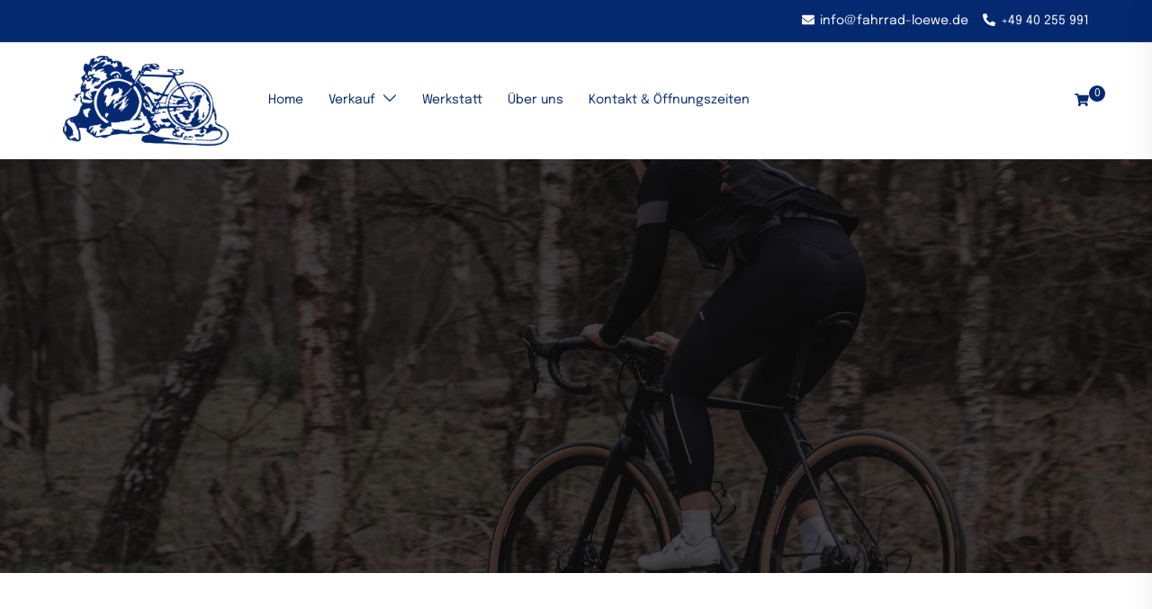

--- FILE ---
content_type: text/css
request_url: https://fahrrad-loewe.de/wp-content/themes/sydney-pro-ii/woocommerce/css/wc.min.css?ver=20220510
body_size: 145832
content:
.cart-contents{position:relative}.cart-contents .fa,.header-account .fa{font-size:18px}.count-number,.cart-amount{background-color:var(--sydney-global-color-1);font-size:12px;display:block;width:18px;height:18px;line-height:18px;border-radius:50%;top:-10px;position:absolute;color:#fff;right:-18px;text-align:center}.woocommerce ul.products li.product .woocommerce-LoopProduct-link p{color:var(--sydney-grey-color)}ol.flex-control-nav.flex-control-thumbs{list-style-type:none;padding-left:0;margin:0 -3px}ol.flex-control-nav.flex-control-thumbs li img{-webkit-user-select:none;-moz-user-select:none;-ms-user-select:none;-o-user-select:none;user-select:none;cursor:pointer}ol.flex-control-nav.flex-control-thumbs li{width:33.333%;display:inline-block;padding:3px;vertical-align:middle}ol.flex-control-nav.flex-control-thumbs li img:not(.flex-active){opacity:0.6}.woocommerce ul#shipping_method{display:table;margin:0 auto;text-align:left}.woocommerce ul#shipping_method li{padding:0}.woocommerce ul.products li.product .button{font-size:13px;text-transform:uppercase;fill:#fff;letter-spacing:1px}.woocommerce ul.products li.product .button .sydney-svg-icon{margin-right:8px;vertical-align:text-bottom}.woocommerce ul.products li.product .onsale,.yith-wcqv-main span.onsale,.woocommerce span.onsale{margin:0;min-height:auto;min-width:auto;line-height:1;background:#252525;font-weight:400;padding:5px 12px !important;text-transform:uppercase;letter-spacing:1px;font-size:12px}.single-product.woocommerce ul.products li.product a img{margin-bottom:12px}.woocommerce ul.products li.product .price{font-weight:600}.woocommerce ul.products li.product h2{font-weight:400}.woocommerce ul.products li.product .price del,.woocommerce ul.products li.product .price ins{display:inline-block}.woocommerce ul.products li.product .yith-wcqv-button,.woocommerce ul.products li.product .yith-wcwl-add-button,.woocommerce ul.products li.product .yith-wcwl-wishlistexistsbrowse,.woocommerce ul.products li.product .compare,.single-product .entry-summary .yith-wcwl-add-button,.single-product .entry-summary .yith-wcwl-wishlistexistsbrowse,.single-product .entry-summary .compare{width:36px;height:36px;display:block;background:#fff;border-radius:50%;-webkit-box-shadow:0 0 5px rgba(0,0,0,0.3);box-shadow:0 0 5px rgba(0,0,0,0.3);text-align:center;line-height:36px;fill:#3e3e3e;font-size:16px}.single-product .entry-summary .yith-wcwl-add-to-wishlist,.single-product .entry-summary .compare{display:inline-block}.single-product .entry-summary .yith-wcwl-add-to-wishlist{margin-right:10px}.yith-placeholder{position:absolute;top:15px;left:15px;width:36px}.product_meta>*{display:block}.woocommerce-product-details__short-description p:last-of-type{margin-bottom:30px}.yith-placeholder>*{margin:15px 0 0;opacity:0;left:-150px !important;position:relative}.yith-placeholder>*:first-child{margin:0}.woocommerce-cart .content-area,.woocommerce-checkout .content-area{width:100%}.woocommerce ul.products li.product{overflow:hidden}.woocommerce ul.products li.product:hover .yith-placeholder>*{opacity:1;left:0 !important;z-index:11}.woocommerce ul.products li.product:hover .yith-placeholder>*{-webkit-transition:all 0.5s;transition:all 0.5s}.woocommerce ul.products li.product:hover .yith-placeholder>*:nth-child(2){-webkit-transition-delay:0.2s;transition-delay:0.2s}.woocommerce ul.products li.product:hover .yith-placeholder>*:nth-child(3){-webkit-transition-delay:0.4s;transition-delay:0.4s}.single-product .entry-summary .compare svg,.woocommerce ul.products li.product .compare svg,.woocommerce ul.products li.product .yith-wcqv-button svg{max-width:15px;position:relative;top:3px}.yith-wcwl-add-button>a i,.yith-wcwl-add-to-wishlist .feedback .yith-wcwl-icon,.woocommerce ul.products li.product .feedback .yith-wcwl-icon,.woocommerce ul.products li.product .yith-wcwl-add-button i{margin:0}.woocommerce ul.products li.product .yith-wcwl-add-button a{color:#3e3e3e}.single-product .entry-summary .compare,.woocommerce ul.products li.product .compare{padding:0}.woocommerce-MyAccount-navigation li a{color:var(--sydney-headings-color)}.woocommerce-MyAccount-navigation li.is-active a{font-weight:600}.woocommerce table.shop_table,.woocommerce table.shop_table th,.woocommerce table.shop_table td{border:0}.woocommerce table.shop_table tr{border-bottom:2px solid #f0f0f0}.woocommerce table.shop_table td{padding:10px}.woocommerce-cart table.cart img{width:auto;max-width:100px}.woocommerce-cart table.cart .product-name a{color:var(--sydney-headings-color)}.woocommerce #content table.cart td.actions,.woocommerce table.cart td.actions,.woocommerce-page #content table.cart td.actions,.woocommerce-page table.cart td.actions{padding:30px 10px}.woocommerce-cart table.cart .coupon .button{background-color:var(--sydney-light-background);color:var(--sydney-headings-color)}.woocommerce-checkout-review-order-table{border:0 !important}.woocommerce-cart table.cart td.actions .coupon .input-text,.woocommerce-cart table.cart .coupon .button,.woocommerce-cart table.cart button.button[name="update_cart"]{padding:0 20px;height:42px;line-height:42px}.checkout_coupon button.button[name="apply_coupon"]{height:50px;line-height:50px;padding-top:0;padding-bottom:0;background-color:#cecece;color:var(--sydney-headings-color)}.main-header .wc-search-field{height:51px}.woocommerce-cart .post-wrap,.woocommerce-checkout .post-wrap{padding-right:0 !important}.woocommerce-cart table.cart button.button[name="update_cart"]{background:#000;color:#fff}.shop_table th,.shop_table td,.cart_totals th,.cart_totals td{text-align:left}.woocommerce-shipping-methods label{font-weight:400}.woocommerce-shipping-methods input{margin-right:10px !important}.woocommerce ul#shipping_method{display:block;margin-bottom:20px}.woocommerce-shipping-destination{margin-bottom:5px}.woocommerce-info a,.woocommerce-privacy-policy-link,a.shipping-calculator-button{color:#717171;text-decoration:underline}a.shipping-calculator-button{font-size:14px}.woocommerce-cart .button[name="calc_shipping"]{background-color:#cecece;color:var(--sydney-headings-color);padding:0 20px;height:42px;line-height:42px}.shipping-calculator-form{margin-top:20px}.sydney-wishlist-remove-item,.woocommerce .woocommerce-cart-form a.remove{display:block;font-size:20px;height:28px;width:28px;line-height:25px;color:#333 !important;border:2px solid #f0f0f0;text-decoration:none;font-weight:700;margin:0 auto;text-align:center}.sydney-wishlist-remove-item:hover,.woocommerce .woocommerce-cart-form a.remove:hover{color:#fff !important;background:#ff6565;border-color:#ff6565}.woocommerce-checkout .button[name="woocommerce_checkout_place_order"],.wc-proceed-to-checkout a.button{font-size:14px;line-height:24px;font-weight:700;padding:12px 34px;text-transform:uppercase;letter-spacing:1px;width:100%}.shipping_address .select2-container .select2-selection__rendered,.woocommerce-billing-fields .select2-container .select2-selection__rendered,.cart_totals .select2-container .select2-selection__rendered{margin-top:8px;padding:0}.shipping_address .select2-container .select2-selection__arrow,.woocommerce-billing-fields .select2-container .select2-selection__arrow,.cart_totals .select2-container .select2-selection__arrow{margin-top:12px;right:10px}#order_comments_field label,.shipping_address label,#payment label,.woocommerce-billing-fields label{font-weight:400}.woocommerce form .form-row{margin:0 0 20px}.woocommerce-form__label-for-checkbox input[type=checkbox]{margin-left:0;border-color:var(--sydney-border-color)}.woocommerce-form__label-for-checkbox span{padding-left:15px}.woocommerce-checkout ul#shipping_method{margin-bottom:0}@media (min-width: 1024px){.woocommerce-checkout #customer_details .col-1,.woocommerce-checkout #customer_details .col-2{width:100%;float:none}.woocommerce-checkout #customer_details{width:60%;float:left;padding-right:45px}.woocommerce-checkout #order_review_heading,.woocommerce-checkout #order_review{width:40%;float:left}.woocommerce-checkout #order_review_heading{margin-top:10px;padding-top:0;border-top:0}.woocommerce-checkout #order_review th,.woocommerce-checkout #order_review td{text-align:left;padding:15px 10px 15px 0}.woocommerce-checkout #order_review .order-total .woocommerce-Price-amount{font-size:20px}.checkout.woocommerce-checkout{margin-top:50px}.checkout.woocommerce-checkout:before,.checkout.woocommerce-checkout:after{content:" ";display:table}.checkout.woocommerce-checkout:after{clear:both}}.woocommerce-order-received .entry-content h2{font-size:26px}.woocommerce-order-received .woocommerce-thankyou-order-details,section.woocommerce-bacs-bank-details{margin-bottom:50px}.woocommerce-order-received .woocommerce-thankyou-order-details,.woocommerce-order-received .wc-bacs-bank-details{padding-left:0}.woocommerce-order-received table.shop_table td,.woocommerce-order-received table.shop_table th{padding-left:0}.woocommerce-product-gallery--columns-2 ol.flex-control-nav.flex-control-thumbs li{width:50%}.woocommerce-product-gallery--columns-4 ol.flex-control-nav.flex-control-thumbs li{width:25%}.woocommerce-product-gallery--columns-5 ol.flex-control-nav.flex-control-thumbs li{width:20%}.woocommerce nav.woocommerce-pagination ul{border:0;margin:0}@media (min-width: 991px){nav.woocommerce-pagination{margin-top:45px}}.woocommerce nav.woocommerce-pagination ul li{border:0}.woocommerce a.remove,.woocommerce nav.woocommerce-pagination,.woocommerce span.onsale,.woocommerce ul.products li.product,p.demo_store{text-align:center}.clear,.woocommerce #reviews #comments .add_review:after,.woocommerce .products ul:after,.woocommerce .woocommerce-breadcrumb:after,.woocommerce .woocommerce-error:after,.woocommerce .woocommerce-info:after,.woocommerce .woocommerce-message:after,.woocommerce div.product form.cart:after,.woocommerce div.product p.cart:after,.woocommerce nav.woocommerce-pagination ul,.woocommerce ul.products:after{clear:both}@-webkit-keyframes spin{100%{-webkit-transform:rotate(360deg)}}@keyframes spin{100%{-webkit-transform:rotate(360deg);transform:rotate(360deg)}}@font-face{font-family:star;src:url(../fonts/star.eot);src:url(../fonts/star.eot?#iefix) format("embedded-opentype"),url(../fonts/star.woff) format("woff"),url(../fonts/star.ttf) format("truetype"),url(../fonts/star.svg#star) format("svg");font-weight:400;font-style:normal}@font-face{font-family:WooCommerce;src:url(../fonts/WooCommerce.eot);src:url(../fonts/WooCommerce.eot?#iefix) format("embedded-opentype"),url(../fonts/WooCommerce.woff) format("woff"),url(../fonts/WooCommerce.ttf) format("truetype"),url(../fonts/WooCommerce.svg#WooCommerce) format("svg");font-weight:400;font-style:normal}p.demo_store{position:fixed;top:0;left:0;right:0;margin:0;width:100%;font-size:1em;padding:1em 0;background-color:#a46497;color:#fff;z-index:99998;-webkit-box-shadow:0 1px 1em rgba(0,0,0,0.2);box-shadow:0 1px 1em rgba(0,0,0,0.2)}.admin-bar p.demo_store{top:32px}.woocommerce .blockUI.blockOverlay{position:relative}.woocommerce .blockUI.blockOverlay:before,.woocommerce .loader:before{height:1em;width:1em;position:absolute;top:50%;left:50%;margin-left:-.5em;margin-top:-.5em;display:block;-webkit-animation:spin 1s ease-in-out infinite;animation:spin 1s ease-in-out infinite;content:"";background:url(../images/icons/loader.svg) center center;background-size:cover;line-height:1;text-align:center;font-size:2em;color:rgba(0,0,0,0.75)}.woocommerce .woocommerce-error,.woocommerce .woocommerce-info,.woocommerce .woocommerce-message{padding:1em 2em 1em 3.5em !important;margin:0 0 2em !important;position:relative;background-color:#f7f6f7;color:#515151;border:1px solid #ebe9eb;list-style:none !important;width:auto}.woocommerce .woocommerce-message{line-height:30px}.woocommerce .woocommerce-error:after,.woocommerce .woocommerce-error:before,.woocommerce .woocommerce-info:after,.woocommerce .woocommerce-info:before,.woocommerce .woocommerce-message:after,.woocommerce .woocommerce-message:before{content:" ";display:table}.woocommerce .woocommerce-error:before,.woocommerce .woocommerce-info:before,.woocommerce .woocommerce-message:before{font-family:WooCommerce;content:"\e028";display:inline-block;position:absolute;top:1em;left:1.5em}.woocommerce-review-link,.product_meta a{color:var(--sydney-grey-color)}.woocommerce .woocommerce-error .button,.woocommerce .woocommerce-info .button,.woocommerce .woocommerce-message .button{float:right}.woocommerce .woocommerce-error li,.woocommerce .woocommerce-info li,.woocommerce .woocommerce-message li{list-style:none !important;padding-left:0 !important;margin-left:0 !important}.woocommerce .woocommerce-message{border-color:#ebe9eb}.woocommerce .woocommerce-message:before{content:"\e015";color:#8e9396}.woocommerce-checkout .select2-container .select2-choice{padding:4px 20px;border-color:var(--sydney-border-color);background-color:#fafafa}.woocommerce .woocommerce-info:before{color:#1e85be}.woocommerce .woocommerce-error{border-top-color:#b81c23}.woocommerce .woocommerce-error:before{content:"\e016";color:#b81c23}.woocommerce small.note{display:block;color:var(--sydney-grey-color);font-size:.857em;margin-top:10px}.woocommerce .woocommerce-breadcrumb{margin:0 0 50px;padding:0 0 5px;font-size:.92em;color:var(--sydney-grey-color);border-bottom:1px solid var(--sydney-border-color)}.woocommerce .woocommerce-breadcrumb:after,.woocommerce .woocommerce-breadcrumb:before{content:" ";display:table}.woocommerce .woocommerce-breadcrumb a{color:var(--sydney-grey-color)}.woocommerce div.product{margin-bottom:0;position:relative}.woocommerce div.product p.price,.woocommerce div.product span.price{color:#000;font-size:1.25em}.woocommerce div.product p.price ins,.woocommerce div.product span.price ins{background:inherit;font-weight:700;text-decoration:none}.woocommerce div.product p.price del,.woocommerce div.product span.price del{opacity:.5;display:block}.woocommerce div.product p.stock{font-size:.92em}.woocommerce div.product .stock{color:#77a464}.woocommerce div.product .out-of-stock{color:red}.woocommerce div.product .woocommerce-product-rating{margin-bottom:20px}.woocommerce div.product div.images,.woocommerce div.product div.summary{margin-bottom:2em}.woocommerce div.product div.images img{display:block;width:100%;height:auto;-webkit-box-shadow:none;box-shadow:none}.woocommerce div.product div.images div.thumbnails{padding-top:1em}.woocommerce div.product div.social{text-align:right;margin:0 0 1em}.woocommerce div.product div.social span{margin:0 0 0 2px}.woocommerce div.product div.social span span{margin:0}.woocommerce div.product div.social span .stButton .chicklets{padding-left:16px;width:0}.woocommerce div.product div.social iframe{float:left;margin-top:3px}.woocommerce div.product form.cart:after,.woocommerce div.product form.cart:before,.woocommerce div.product p.cart:after,.woocommerce div.product p.cart:before{content:" ";display:table}.woocommerce div.product form.cart,.woocommerce div.product p.cart{margin-bottom:2em}.woocommerce div.product form.cart table{border-width:0 0 1px}.woocommerce div.product form.cart table td{padding-left:0}.woocommerce div.product form.cart table small.stock{display:block;float:none}.woocommerce div.product form.cart .variations{position:relative;margin-bottom:30px;border:0}.woocommerce div.product form.cart .variations .value{text-align:right}.woocommerce div.product form.cart .variations .reset_variations{display:inline-block;margin-top:10px}.woocommerce div.product form.cart .variations td,.woocommerce div.product form.cart .variations th{border:0}.woocommerce div.product form.cart .variations label{font-weight:700}.woocommerce div.product form.cart .variations select{width:100%;float:left}.woocommerce div.product form.cart .variations td.label{padding-right:1em}.woocommerce div.product form.cart .variations td{vertical-align:top}.woocommerce div.product form.cart .button{vertical-align:middle;float:left}.woocommerce div.product form.cart .group_table td.label{padding-right:1em;padding-left:1em}.woocommerce div.product form.cart .group_table td{vertical-align:top;padding-bottom:.5em;border:0}.single-product.woocommerce span.onsale{top:0;left:0}.woocommerce span.onsale{z-index:11;min-height:3.236em;min-width:3.236em;padding:.202em;font-weight:700;position:absolute;line-height:3.236;top:-.5em;left:-.5em;margin:0;background-color:#b8b8b8;color:#fff;font-size:.857em;-webkit-font-smoothing:antialiased}.woocommerce .products ul,.woocommerce ul.products{margin:0 0 1em;padding:0;list-style:none;clear:both}.woocommerce .products ul:after,.woocommerce .products ul:before,.woocommerce ul.products:after,.woocommerce ul.products:before{content:" ";display:table}.woocommerce .products ul li,.woocommerce ul.products li{list-style:none}.woocommerce ul.products li.product .onsale{left:auto;margin:-.5em -.5em 0 0}.woocommerce ul.products li.product h2{margin:0;font-size:1em}.woocommerce ul.products li.product a{text-decoration:none}.loop_prouduct_title_link{display:block}.woocommerce ul.products li.product a img{width:100%;height:auto;display:block;margin:0;-webkit-box-shadow:none;box-shadow:none}.woocommerce ul.products li.product strong{display:block}.woocommerce ul.products li.product .star-rating{font-size:.857em}.woocommerce ul.products li.product .price{color:#444;display:block;font-weight:400;font-size:18px}.woocommerce ul.products li.product .price del{color:inherit;opacity:.5;display:block;font-size:16px}p.price del span.woocommerce-Price-amount.amount{font-size:16px !important}.woocommerce ul.products li.product .price ins{background:0 0;font-weight:700;text-decoration:none}p.price span.woocommerce-Price-amount.amount{font-size:24px}.woocommerce ul.products li.product .price .from{font-size:.67em;margin:-2px 0 0;text-transform:uppercase;color:rgba(132,132,132,0.5)}.woocommerce-sorting-wrapper{margin:10px 0 30px}.woocommerce .woocommerce-result-count,.woocommerce-page .woocommerce-result-count{float:none;margin:0 !important}.woocommerce .woocommerce-result-count{padding:0}.woocommerce .woocommerce-ordering select{vertical-align:top;border:0;padding:0 25px 0 0;max-width:220px;min-height:auto;height:auto;background-color:transparent}.woocommerce nav.woocommerce-pagination ul{display:inline-block;white-space:nowrap;padding:0;border-right:0;margin:1px}.woocommerce nav.woocommerce-pagination ul li{padding:0;margin:0;float:left;display:inline;overflow:hidden}.woocommerce nav.woocommerce-pagination ul li a,.woocommerce nav.woocommerce-pagination ul li span{margin:0;text-decoration:none;line-height:1;font-size:1em;font-weight:400;padding:.5em;min-width:1em;display:block}.woocommerce nav.woocommerce-pagination ul li a:focus,.woocommerce nav.woocommerce-pagination ul li a:hover,.woocommerce nav.woocommerce-pagination ul li span.current{background:#ebe9eb;color:#8a7e88}.woocommerce a.button,.woocommerce button.button,.woocommerce input.button{font-size:100%;margin:0;line-height:1;cursor:pointer;position:relative;font-family:inherit;text-decoration:none;overflow:visible;padding:.618em 1em;border-radius:3px;left:auto;color:#fff;border:0;white-space:nowrap;display:inline-block;background-image:none;box-shadow:none;-webkit-box-shadow:none;text-shadow:none}.woocommerce #respond input#submit.loading,.woocommerce a.button.loading,.woocommerce button.button.loading,.woocommerce input.button.loading{opacity:.25;padding-right:2.618em}.woocommerce #respond input#submit.loading:after,.woocommerce a.button.loading:after,.woocommerce button.button.loading:after,.woocommerce input.button.loading:after{font-family:WooCommerce;content:"\e01c";vertical-align:top;-webkit-font-smoothing:antialiased;font-weight:400;position:absolute;top:.618em;right:1em;-webkit-animation:spin 2s linear infinite;animation:spin 2s linear infinite}.woocommerce #respond input#submit.added:after,.woocommerce a.button.added:after,.woocommerce button.button.added:after,.woocommerce input.button.added:after{font-family:WooCommerce;content:"\e017";margin-left:.53em;vertical-align:bottom}.woocommerce #respond input#submit:hover,.woocommerce a.button:hover,.woocommerce button.button:hover,.woocommerce input.button:hover{opacity:.8;text-decoration:none;background-image:none}.woocommerce #respond input#submit.alt,.woocommerce a.button.alt,.woocommerce input.button.alt{background-color:#444;color:#fff;-webkit-font-smoothing:antialiased}.woocommerce #respond input#submit.alt:hover,.woocommerce a.button.alt:hover,.woocommerce input.button.alt:hover{background-color:#333;color:#fff}.woocommerce #respond input#submit.alt.disabled,.woocommerce #respond input#submit.alt.disabled:hover,.woocommerce #respond input#submit.alt:disabled,.woocommerce #respond input#submit.alt:disabled:hover,.woocommerce #respond input#submit.alt:disabled[disabled],.woocommerce #respond input#submit.alt:disabled[disabled]:hover,.woocommerce a.button.alt.disabled,.woocommerce a.button.alt.disabled:hover,.woocommerce a.button.alt:disabled,.woocommerce a.button.alt:disabled:hover,.woocommerce a.button.alt:disabled[disabled],.woocommerce a.button.alt:disabled[disabled]:hover,.woocommerce button.button.alt.disabled,.woocommerce button.button.alt.disabled:hover,.woocommerce button.button.alt:disabled,.woocommerce button.button.alt:disabled:hover,.woocommerce button.button.alt:disabled[disabled],.woocommerce button.button.alt:disabled[disabled]:hover,.woocommerce input.button.alt.disabled,.woocommerce input.button.alt.disabled:hover,.woocommerce input.button.alt:disabled,.woocommerce input.button.alt:disabled:hover,.woocommerce input.button.alt:disabled[disabled],.woocommerce input.button.alt:disabled[disabled]:hover{background-color:#a46497;color:#fff}.woocommerce #respond input#submit.disabled,.woocommerce #respond input#submit:disabled,.woocommerce #respond input#submit:disabled[disabled],.woocommerce a.button.disabled,.woocommerce a.button:disabled,.woocommerce a.button:disabled[disabled],.woocommerce button.button.disabled,.woocommerce button.button:disabled,.woocommerce button.button:disabled[disabled],.woocommerce input.button.disabled,.woocommerce input.button:disabled,.woocommerce input.button:disabled[disabled]{color:inherit;cursor:not-allowed;opacity:.5}.woocommerce #respond input#submit.disabled:hover,.woocommerce #respond input#submit:disabled:hover,.woocommerce #respond input#submit:disabled[disabled]:hover,.woocommerce a.button.disabled:hover,.woocommerce a.button:disabled:hover,.woocommerce a.button:disabled[disabled]:hover,.woocommerce button.button.disabled:hover,.woocommerce button.button:disabled:hover,.woocommerce button.button:disabled[disabled]:hover,.woocommerce input.button.disabled:hover,.woocommerce input.button:disabled:hover,.woocommerce input.button:disabled[disabled]:hover{color:inherit;background-color:#ebe9eb}.woocommerce .cart .button,.woocommerce .cart input.button{float:none}.woocommerce a.added_to_cart{padding-top:.5em;white-space:nowrap;display:inline-block}.woocommerce #reviews #comments .add_review:after,.woocommerce #reviews #comments .add_review:before,.woocommerce #reviews #comments ol.commentlist li .comment-text:after,.woocommerce #reviews #comments ol.commentlist li .comment-text:before,.woocommerce #reviews #comments ol.commentlist:after,.woocommerce #reviews #comments ol.commentlist:before{content:" ";display:table}.woocommerce #reviews h2 small{float:right;color:var(--sydney-grey-color);font-size:15px;margin:10px 0 0}.woocommerce #reviews h2 small a{text-decoration:none;color:var(--sydney-grey-color)}.woocommerce #reviews #respond{margin:0;border:0;padding:0}.woocommerce #reviews #comment{height:75px}.woocommerce #reviews #comments h2{clear:none}.woocommerce #review_form #respond:after,.woocommerce #reviews #comments ol.commentlist li .comment-text:after,.woocommerce #reviews #comments ol.commentlist:after,.woocommerce .woocommerce-product-rating:after,.woocommerce td.product-name dl.variation:after{clear:both}.woocommerce #reviews #comments ol.commentlist{margin:0;width:100%;background:0 0;list-style:none;padding-left:0}.woocommerce #reviews #comments ol.commentlist li{padding:0;margin:0 0 20px;position:relative;background:0;border:0}.woocommerce #reviews #comments ol.commentlist li .meta{color:var(--sydney-grey-color);font-size:.75em}.woocommerce #reviews #comments ol.commentlist li img.avatar{float:left;position:absolute;top:0;left:0;padding:3px;width:32px;height:auto;background:#ebe9eb;border:1px solid #e4e1e3;margin:0;-webkit-box-shadow:none;box-shadow:none}.woocommerce #reviews #comments ol.commentlist li .comment-text{margin:0 0 0 50px;border:1px solid #e4e1e3;border-radius:4px;padding:1em 1em 0}.woocommerce #reviews #comments ol.commentlist li .comment-text p{margin:0 0 1em}.woocommerce #reviews #comments ol.commentlist li .comment-text p.meta{font-size:.83em}.woocommerce #reviews #comments ol.commentlist ul.children{list-style:none;margin:20px 0 0 50px}.woocommerce #reviews #comments ol.commentlist ul.children .star-rating{display:none}.woocommerce #reviews #comments ol.commentlist #respond{border:1px solid #e4e1e3;border-radius:4px;padding:1em 1em 0;margin:20px 0 0 50px}.woocommerce #reviews #comments .commentlist>li:before{content:""}.woocommerce .star-rating{float:right;overflow:hidden;position:relative;height:1em;line-height:1;font-size:1em;width:5.4em;font-family:star}.woocommerce .star-rating:before{content:"\73\73\73\73\73";color:#d3ced2;float:left;top:0;left:0;position:absolute}.woocommerce .star-rating span{overflow:hidden;float:left;top:0;left:0;position:absolute;padding-top:1.5em}.woocommerce .star-rating span,.woocommerce p.stars a{color:#FFCF14 !important}.woocommerce .star-rating span:before{content:"\53\53\53\53\53";top:0;position:absolute;left:0}.woocommerce .woocommerce-product-rating{line-height:2;display:block}.woocommerce .woocommerce-product-rating:after,.woocommerce .woocommerce-product-rating:before{content:" ";display:table}.woocommerce .woocommerce-product-rating .star-rating{margin:.5em 4px 0 0;float:left}.woocommerce .products .star-rating{display:block;margin:0 auto .5em;float:none}.woocommerce .hreview-aggregate .star-rating{margin:10px 0 0}.woocommerce #review_form #respond{position:static;margin:0;width:auto;padding:0;background:0 0;border:0}.woocommerce #review_form #respond:after,.woocommerce #review_form #respond:before{content:" ";display:table}.woocommerce #review_form #respond p{margin:0 0 10px}.woocommerce #review_form #respond .form-submit input{left:auto;padding:12px 35px;font-weight:400}.woocommerce #review_form #respond textarea{-webkit-box-sizing:border-box;box-sizing:border-box;width:100%}.woocommerce p.stars{position:relative;font-size:1em}.woocommerce p.stars a{display:inline-block;font-weight:700;margin-right:1em;text-indent:-9999px;position:relative;border-bottom:0 !important;outline:0}.woocommerce p.stars a:last-child{border-right:0}.woocommerce p.stars a.star-1,.woocommerce p.stars a.star-2,.woocommerce p.stars a.star-3,.woocommerce p.stars a.star-4,.woocommerce p.stars a.star-5{border-right:1px solid #ccc}.woocommerce p.stars a.star-1:after,.woocommerce p.stars a.star-2:after,.woocommerce p.stars a.star-3:after,.woocommerce p.stars a.star-4:after,.woocommerce p.stars a.star-5:after{font-family:WooCommerce;text-indent:0;position:absolute;top:0;left:0}.woocommerce p.stars a.star-1{width:2em}.woocommerce p.stars a.star-1:after{content:"\e021"}.woocommerce p.stars a.star-1.active:after,.woocommerce p.stars a.star-1:hover:after{content:""}.woocommerce p.stars a.star-2{width:3em}.woocommerce p.stars a.star-2:after{content:"\e021\e021"}.woocommerce p.stars a.star-2.active:after,.woocommerce p.stars a.star-2:hover:after{content:""}.woocommerce p.stars a.star-3{width:4em}.woocommerce p.stars a.star-3:after{content:"\e021\e021\e021"}.woocommerce p.stars a.star-3.active:after,.woocommerce p.stars a.star-3:hover:after{content:""}.woocommerce p.stars a.star-4{width:5em}.woocommerce p.stars a.star-4:after{content:"\e021\e021\e021\e021"}.woocommerce p.stars a.star-4.active:after,.woocommerce p.stars a.star-4:hover:after{content:""}.woocommerce p.stars a.star-5{width:6em;border:0}.woocommerce p.stars a.star-5:after{content:"\e021\e021\e021\e021\e021"}.woocommerce p.stars a.star-5.active:after,.woocommerce p.stars a.star-5:hover:after{content:""}.woocommerce table.shop_attributes{border:0;border-top:1px dotted rgba(0,0,0,0.1);margin-bottom:1.618em;width:100%}.woocommerce table.shop_attributes td,.woocommerce table.shop_attributes th{margin:0;border:1px dotted rgba(0,0,0,0.1);line-height:1.5}.woocommerce table.shop_attributes th{width:150px;font-weight:700;padding:8px}.woocommerce table.shop_attributes td{font-style:italic;padding:0}#tab-additional_information h2{font-size:20px}.woocommerce table.shop_attributes td p{margin:0;padding:8px 0}.woocommerce table.shop_attributes .alt td,.woocommerce table.shop_attributes .alt th{background:rgba(0,0,0,0.025)}.woocommerce table.shop_table{border:1px solid rgba(0,0,0,0.1);margin:0 -1px 24px 0;text-align:left;width:100%;border-collapse:collapse;border-radius:5px}.woocommerce table.shop_table th{font-weight:700;padding:9px 12px}.woocommerce table.shop_table td{border-top:1px solid rgba(0,0,0,0.1);padding:25px 15px;vertical-align:middle}.woocommerce table.shop_table td small{font-weight:400}.woocommerce table.shop_table tbody:first-child tr:first-child td,.woocommerce table.shop_table tbody:first-child tr:first-child th{border-top:0}.woocommerce table.shop_table tbody th,.woocommerce table.shop_table tfoot td,.woocommerce table.shop_table tfoot th{font-weight:700;border-top:1px solid rgba(0,0,0,0.1)}.woocommerce table.my_account_orders{font-size:.85em}.woocommerce table.my_account_orders td,.woocommerce table.my_account_orders th{padding:4px 8px;vertical-align:middle}.woocommerce table.my_account_orders .button{white-space:nowrap}.woocommerce table.my_account_orders .order-actions{text-align:right}.woocommerce table.my_account_orders .order-actions .button{margin:.125em 0 .125em .25em}.woocommerce td.product-name dl.variation{margin:.25em 0}.woocommerce td.product-name dl.variation:after,.woocommerce td.product-name dl.variation:before{content:" ";display:table}.woocommerce td.product-name dl.variation dd,.woocommerce td.product-name dl.variation dt{display:inline-block;float:left;margin-bottom:1em}.woocommerce td.product-name dl.variation dt{font-weight:700;padding:0 0 .25em;margin:0 4px 0 0;clear:left}.woocommerce ul.cart_list li dl:after,.woocommerce ul.cart_list li:after,.woocommerce ul.product_list_widget li dl:after,.woocommerce ul.product_list_widget li:after{clear:both}.woocommerce td.product-name dl.variation dd{padding:0 0 .25em}.woocommerce td.product-name dl.variation dd p:last-child{margin-bottom:0}.woocommerce td.product-name p.backorder_notification{font-size:.83em}.woocommerce td.product-quantity{min-width:80px}.woocommerce ul.cart_list,.woocommerce ul.product_list_widget{list-style:none;padding:0;margin:0}.woocommerce ul.cart_list li:last-of-type,.woocommerce ul.product_list_widget li:last-of-type{padding-bottom:5px}.woocommerce ul.cart_list li:after,.woocommerce ul.cart_list li:before,.woocommerce ul.product_list_widget li:after,.woocommerce ul.product_list_widget li:before{content:" ";display:table}.woocommerce ul.cart_list li a,.woocommerce ul.product_list_widget li a{display:block;font-weight:700}.sidebar-cart ul.cart_list li img,.sidebar-cart ul.product_list_widget li img{float:right;margin-left:4px;width:48px;height:auto;-webkit-box-shadow:none;box-shadow:none}.woocommerce ul.cart_list li dl,.woocommerce ul.product_list_widget li dl{margin:0;padding-left:1em;border-left:2px solid rgba(0,0,0,0.1)}.woocommerce ul.cart_list li dl:after,.woocommerce ul.cart_list li dl:before,.woocommerce ul.product_list_widget li dl:after,.woocommerce ul.product_list_widget li dl:before{content:" ";display:table}.woocommerce ul.cart_list li dl dd,.woocommerce ul.cart_list li dl dt,.woocommerce ul.product_list_widget li dl dd,.woocommerce ul.product_list_widget li dl dt{display:inline-block;float:left;margin-bottom:1em}.woocommerce ul.cart_list li dl dt,.woocommerce ul.product_list_widget li dl dt{font-weight:700;padding:0 0 .25em;margin:0 4px 0 0;clear:left}.woocommerce .order_details:after,.woocommerce .widget_layered_nav ul li:after,.woocommerce .widget_shopping_cart .buttons:after,.woocommerce-account .addresses .title:after,.woocommerce-cart .wc-proceed-to-checkout:after,.woocommerce.widget_shopping_cart .buttons:after{clear:both}.woocommerce ul.cart_list li dl dd,.woocommerce ul.product_list_widget li dl dd{padding:0 0 .25em}.woocommerce ul.cart_list li dl dd p:last-child,.woocommerce ul.product_list_widget li dl dd p:last-child{margin-bottom:0}.woocommerce ul.cart_list li .star-rating,.woocommerce ul.product_list_widget li .star-rating{float:none}.woocommerce .widget_shopping_cart .total,.woocommerce.widget_shopping_cart .total{padding:4px 0 0}.woocommerce .widget_shopping_cart .total strong,.woocommerce.widget_shopping_cart .total strong{min-width:40px;display:inline-block}.woocommerce .widget_shopping_cart .cart_list li a.remove,.woocommerce .widget_shopping_cart .buttons:after,.woocommerce .widget_shopping_cart .buttons:before,.woocommerce.widget_shopping_cart .buttons:after,.woocommerce.widget_shopping_cart .buttons:before{content:" ";display:table}.woocommerce form .form-row{padding:3px;margin:0 0 6px}.woocommerce form .form-row [placeholder]:focus::-webkit-input-placeholder{-webkit-transition:opacity .5s .5s ease;transition:opacity .5s .5s ease;opacity:0}.woocommerce form .form-row label{line-height:2}.woocommerce form .form-row label.hidden{visibility:hidden}.woocommerce form .form-row label.inline{display:inline}.woocommerce form .form-row select{cursor:pointer;margin:0}.woocommerce form .form-row .required{color:red;font-weight:700;border:0}.woocommerce form .form-row .input-checkbox{display:inline;margin:-2px 8px 0 0;text-align:center;vertical-align:middle}.woocommerce form .form-row input.input-text,.woocommerce form .form-row textarea{-webkit-box-sizing:border-box;box-sizing:border-box;width:100%;margin:0;outline:0;line-height:1}.woocommerce form .form-row textarea{height:4em;line-height:1.5;display:block;-webkit-box-shadow:none;box-shadow:none}.woocommerce form .form-row .select2-container{width:100%;line-height:2em}.woocommerce form .form-row.woocommerce-invalid .select2-container,.woocommerce form .form-row.woocommerce-invalid input.input-text,.woocommerce form .form-row.woocommerce-invalid select{border-color:#a00}.woocommerce form .form-row.woocommerce-validated .select2-container,.woocommerce form .form-row.woocommerce-validated input.input-text,.woocommerce form .form-row.woocommerce-validated select{border-color:#69bf29}.woocommerce form .form-row::-webkit-input-placeholder{line-height:normal}.woocommerce form .form-row:-moz-placeholder{line-height:normal}.woocommerce form .form-row:-ms-input-placeholder{line-height:normal}.woocommerce form.checkout_coupon,.woocommerce form.login,.woocommerce form.register{border:1px solid var(--sydney-border-color);padding:20px;margin:2em 0;text-align:left;border-radius:0}.woocommerce ul#shipping_method{list-style:none;margin:0;padding:0}.woocommerce ul#shipping_method li{margin:0 0 10px 0;padding:0;list-style:none}.woocommerce ul#shipping_method .amount{font-weight:700}.woocommerce p.woocommerce-shipping-contents{margin:0}.woocommerce .order_details{margin:0 0 1.5em;list-style:none}.woocommerce .order_details:after,.woocommerce .order_details:before{content:" ";display:table}.woocommerce .order_details li{float:left;margin-right:2em;text-transform:uppercase;font-size:.715em;line-height:1;border-right:1px dashed #d3ced2;padding-right:2em;margin-left:0;padding-left:0}.woocommerce .order_details li strong{display:block;font-size:1.4em;text-transform:none;line-height:1.5}.woocommerce .order_details li:last-of-type{border:none}.woocommerce .widget_layered_nav ul{margin:0;padding:0;border:0;list-style:none}.woocommerce .widget_layered_nav ul li{padding:0 0 1px;list-style:none}.woocommerce .widget_layered_nav ul li:after,.woocommerce .widget_layered_nav ul li:before{content:" ";display:table}.woocommerce .widget_layered_nav ul li.chosen a:before,.woocommerce .widget_layered_nav_filters ul li a:before{font-family:WooCommerce;speak:none;font-variant:normal;text-transform:none;-webkit-font-smoothing:antialiased;text-decoration:none;font-weight:400;line-height:1;content:"";color:#a00}.woocommerce .widget_layered_nav ul li a,.woocommerce .widget_layered_nav ul li span{padding:1px 0}.woocommerce .widget_layered_nav ul li.chosen a:before{margin-right:.618em}.woocommerce .widget_layered_nav_filters ul{margin:0;padding:0;border:0;list-style:none;overflow:hidden;zoom:1}.woocommerce .widget_layered_nav_filters ul li{float:left;padding:0 1px 1px 0;list-style:none}.woocommerce .widget_layered_nav_filters ul li a{text-decoration:none}.woocommerce .widget_layered_nav_filters ul li a:before{margin-right:.618em}.woocommerce .widget_price_filter .price_slider{margin-bottom:1em}.woocommerce .widget_price_filter .price_slider_amount{text-align:right;line-height:2.4;font-size:.8751em}.woocommerce .widget_price_filter .price_slider_amount .button{font-size:1.15em;float:left}.woocommerce .widget_price_filter .ui-slider{position:relative;text-align:left;margin-left:.5em;margin-right:.5em}.woocommerce .widget_price_filter .ui-slider .ui-slider-handle{position:absolute;z-index:2;width:1em;height:1em;background-color:#7e7e7e;border-radius:1em;cursor:ew-resize;outline:0;top:-.3em;margin-left:-.5em}.woocommerce .widget_price_filter .ui-slider .ui-slider-range{position:absolute;z-index:1;font-size:.7em;display:block;border:0;border-radius:1em;background-color:#7e7e7e}.woocommerce .widget_price_filter .price_slider_wrapper .ui-widget-content{border-radius:1em;background-color:#333;border:0}.woocommerce .widget_price_filter .ui-slider-horizontal{height:.5em}.woocommerce .widget_price_filter .ui-slider-horizontal .ui-slider-range{top:0;height:100%}.woocommerce .widget_price_filter .ui-slider-horizontal .ui-slider-range-min{left:-1px}.woocommerce .widget_price_filter .ui-slider-horizontal .ui-slider-range-max{right:-1px}.woocommerce-account .addresses .title:after,.woocommerce-account .addresses .title:before{content:" ";display:table}.woocommerce-account .addresses .title h3{float:left;font-size:22px}#customer_login h2{font-size:22px}.woocommerce .images .thumbnails a{width:100% !important}.woocommerce .images .thumbnails .owl-controls{margin-top:0}.woocommerce .images .thumbnails .owl-controls .owl-page.active span,.woocommerce .images .thumbnails .owl-controls.clickable .owl-page:hover span{background-color:#bfbfbf}.woocommerce .images .thumbnails .owl-controls .owl-page span{border-color:#bfbfbf}.woocommerce-account .addresses .title .edit,.woocommerce-account ul.digital-downloads li .count{float:right}.woocommerce-account ol.commentlist.notes li.note p.meta{font-weight:700;margin-bottom:0}.woocommerce-account ol.commentlist.notes li.note .description p:last-child{margin-bottom:0}.single-product .summary p{margin-bottom:20px}.woocommerce-account ul.digital-downloads{margin-left:0;padding-left:0}.woocommerce-account ul.digital-downloads li{list-style:none;margin-left:0;padding-left:0}.woocommerce-account ul.digital-downloads li:before{font-family:WooCommerce;speak:none;font-weight:400;font-variant:normal;text-transform:none;line-height:1;-webkit-font-smoothing:antialiased;margin-right:.618em;content:"";text-decoration:none}.woocommerce-cart table.cart .product-thumbnail{min-width:32px}.woocommerce-cart table.cart img{max-width:100px;-webkit-box-shadow:none;box-shadow:none}.woocommerce-cart table.cart td,.woocommerce-cart table.cart th{vertical-align:middle}.woocommerce-cart table.cart td.actions .coupon .input-text{float:left;-webkit-box-sizing:border-box;box-sizing:border-box;border:1px solid #d3ced2;padding:0 5px;margin:0 5px 0 0;outline:0;line-height:1}.woocommerce-cart table.cart input{margin:0;vertical-align:middle;line-height:1}.woocommerce-cart .wc-proceed-to-checkout{margin-top:30px}.woocommerce-cart .wc-proceed-to-checkout a.checkout-button{text-align:center;width:100%}.woocommerce-cart .cart-collaterals .shipping_calculator .button{width:100%;float:none;display:block}.woocommerce-cart .cart-collaterals .shipping_calculator .shipping-calculator-button:after{font-family:WooCommerce;speak:none;font-weight:400;font-variant:normal;text-transform:none;line-height:1;-webkit-font-smoothing:antialiased;margin-left:.618em;content:"";text-decoration:none}.woocommerce-cart .cart_totals{width:100%;max-width:445px;float:right;margin-top:90px;padding:30px;background-color:var(--sydney-light-background)}.woocommerce-cart .cart-collaterals .cart_totals p small{color:var(--sydney-grey-color);font-size:.83em}.woocommerce-cart .cart-collaterals .cart_totals table{border-collapse:collapse;margin:0 0 6px;padding:0}.woocommerce-cart .cart-collaterals .cart_totals table tr:first-child td,.woocommerce-cart .cart-collaterals .cart_totals table tr:first-child th{border-top:0}.woocommerce-cart .cart-collaterals .cart_totals table th{width:25%}.woocommerce-cart .cart-collaterals .cart_totals table td,.woocommerce-cart .cart-collaterals .cart_totals table th{vertical-align:top;border-left:0;border-right:0;padding:6px 0;line-height:2em}.woocommerce-cart .cart-collaterals .cart_totals table small{color:var(--sydney-grey-color)}.woocommerce-cart .cart-collaterals .cart_totals table select{width:100%}.woocommerce-cart .cart-collaterals .cart_totals .discount td{color:#77a464}.woocommerce-cart .cart-collaterals .cart_totals tr td,.woocommerce-cart .cart-collaterals .cart_totals tr th{border-top:1px solid #ebe9eb}.woocommerce .cart-collaterals .cross-sells,.woocommerce-page .cart-collaterals .cross-sells{width:100% !important;float:none}.woocommerce .cart-collaterals .cross-sells ul.products li,.woocommerce-page .cart-collaterals .cross-sells ul.products li{width:48% !important}.woocommerce-cart .cart-collaterals .cross-sells ul.products li.product{margin-top:0}.cross-sells h2{font-size:20px}.woocommerce-checkout .checkout .col-2 h3#ship-to-different-address{float:left;clear:none}.woocommerce-checkout .checkout .col-2 .form-row-first,.woocommerce-checkout .checkout .col-2 .notes{clear:left}.woocommerce-checkout .checkout .create-account small{font-size:11px;color:var(--sydney-grey-color);font-weight:400}.woocommerce-checkout .checkout div.shipping-address{padding:0;clear:left;width:100%}.single-product .twentythirteen p.stars,.woocommerce-checkout #payment ul.payment_methods:after,.woocommerce-checkout .checkout .shipping_address{clear:both}.woocommerce-checkout #payment ul.payment_methods{text-align:left;padding:0 0 24px;border-bottom:2px solid #f0f0f0;margin:0;list-style:none}.woocommerce-checkout #payment ul.payment_methods:after,.woocommerce-checkout #payment ul.payment_methods:before{content:" ";display:table}.woocommerce-checkout #payment ul.payment_methods li{line-height:2;text-align:left;margin:0;font-weight:400}.woocommerce-checkout #payment ul.payment_methods li input{margin-right:10px !important}.woocommerce-checkout #payment ul.payment_methods li img{vertical-align:middle;margin:-2px 0 0 .5em;padding:0;position:relative;-webkit-box-shadow:none;box-shadow:none}.woocommerce-checkout #payment ul.payment_methods li img+img{margin-left:2px}.woocommerce-checkout #payment div.form-row{padding:25px 0 0}.woocommerce-checkout #payment div.payment_box{position:relative;width:96%;padding:15px;margin:1em 0;font-size:.92em;border-radius:2px;line-height:1.5;background-color:var(--sydney-light-background);color:#515151}.place-order input[type="submit"]:hover{color:#fff}.woocommerce-checkout #payment div.payment_box input.input-text,.woocommerce-checkout #payment div.payment_box textarea{border-color:#bbb3b9 #c7c1c6 #c7c1c6}.woocommerce-checkout #payment div.payment_box::-webkit-input-placeholder{color:#bbb3b9}.woocommerce-checkout #payment div.payment_box:-moz-placeholder{color:#bbb3b9}.woocommerce-checkout #payment div.payment_box:-ms-input-placeholder{color:#bbb3b9}.woocommerce-checkout #payment div.payment_box .wc-credit-card-form-card-cvc,.woocommerce-checkout #payment div.payment_box .wc-credit-card-form-card-expiry,.woocommerce-checkout #payment div.payment_box .wc-credit-card-form-card-number{font-size:1.5em;padding:8px;background-repeat:no-repeat;background-position:right}.woocommerce-checkout #payment div.payment_box .wc-credit-card-form-card-cvc.visa,.woocommerce-checkout #payment div.payment_box .wc-credit-card-form-card-expiry.visa,.woocommerce-checkout #payment div.payment_box .wc-credit-card-form-card-number.visa{background-image:url(../images/icons/credit-cards/visa.png)}.woocommerce-checkout #payment div.payment_box .wc-credit-card-form-card-cvc.mastercard,.woocommerce-checkout #payment div.payment_box .wc-credit-card-form-card-expiry.mastercard,.woocommerce-checkout #payment div.payment_box .wc-credit-card-form-card-number.mastercard{background-image:url(../images/icons/credit-cards/mastercard.png)}.woocommerce-checkout #payment div.payment_box .wc-credit-card-form-card-cvc.laser,.woocommerce-checkout #payment div.payment_box .wc-credit-card-form-card-expiry.laser,.woocommerce-checkout #payment div.payment_box .wc-credit-card-form-card-number.laser{background-image:url(../images/icons/credit-cards/laser.png)}.woocommerce-checkout #payment div.payment_box .wc-credit-card-form-card-cvc.dinersclub,.woocommerce-checkout #payment div.payment_box .wc-credit-card-form-card-expiry.dinersclub,.woocommerce-checkout #payment div.payment_box .wc-credit-card-form-card-number.dinersclub{background-image:url(../images/icons/credit-cards/diners.png)}.woocommerce-checkout #payment div.payment_box .wc-credit-card-form-card-cvc.maestro,.woocommerce-checkout #payment div.payment_box .wc-credit-card-form-card-expiry.maestro,.woocommerce-checkout #payment div.payment_box .wc-credit-card-form-card-number.maestro{background-image:url(../images/icons/credit-cards/maestro.png)}.woocommerce-checkout #payment div.payment_box .wc-credit-card-form-card-cvc.jcb,.woocommerce-checkout #payment div.payment_box .wc-credit-card-form-card-expiry.jcb,.woocommerce-checkout #payment div.payment_box .wc-credit-card-form-card-number.jcb{background-image:url(../images/icons/credit-cards/jcb.png)}.woocommerce-checkout #payment div.payment_box .wc-credit-card-form-card-cvc.amex,.woocommerce-checkout #payment div.payment_box .wc-credit-card-form-card-expiry.amex,.woocommerce-checkout #payment div.payment_box .wc-credit-card-form-card-number.amex{background-image:url(../images/icons/credit-cards/amex.png)}.woocommerce-checkout #payment div.payment_box .wc-credit-card-form-card-cvc.discover,.woocommerce-checkout #payment div.payment_box .wc-credit-card-form-card-expiry.discover,.woocommerce-checkout #payment div.payment_box .wc-credit-card-form-card-number.discover{background-image:url(../images/icons/credit-cards/discover.png)}.woocommerce-checkout #payment div.payment_box span.help{font-size:.857em;color:var(--sydney-grey-color);font-weight:400}.woocommerce-checkout #payment div.payment_box .form-row{margin:0 0 1em}.woocommerce-checkout #payment div.payment_box p:first-child{margin-top:0}.woocommerce-checkout #payment div.payment_box p:last-child{margin-bottom:0}.woocommerce-checkout #payment div.payment_box:after{content:"";display:block;border:8px solid var(--sydney-light-background);border-right-color:transparent;border-left-color:transparent;border-top-color:transparent;position:absolute;top:-1px;left:0;margin:-1em 0 0 2em}.woocommerce-checkout #payment .payment_method_paypal .about_paypal{margin-left:10px;color:#717171;text-decoration:underline;font-size:14px}.woocommerce-checkout #payment .payment_method_paypal img{max-height:52px;vertical-align:middle}#tab-description h2,.related.products h2,.woocommerce #reviews #comments h2,.woocommerce #reviews h3,.sydney-adv-reviews-header h2,.woocommerce div.product .product_title{font-size:32px;font-weight:500;line-height:normal;margin:0;margin-bottom:15px}.woocommerce div.elementor-widget-container div.sydney-elementor-products ul.products li.product{width:100% !important}.add_to_cart_button{text-transform:uppercase}.add_to_cart_button::before,.cart-button::before{margin-right:5px}#secondary .wc-forward{color:#fff}.cart_totals h2,.upsells.products h2{font-size:20px}.woocommerce-result-count{color:var(--sydney-grey-color)}.woocommerce-product-search input[type=submit]{margin-top:10px}.woocommerce-product-search .search-field{width:100%}.woocommerce table.cart td.actions .input-text{width:auto !important}.coupon input[type=submit]{margin-top:10px;color:#fff !important}.shop_table.cart td,.shop_table.cart th{border:1px solid #ddd}.cart_totals th,.woocommerce table.shop_table td,.woocommerce table.shop_table th{border-color:#ddd}.cart_totals td,.cart_totals th{border:0}#order_review_heading{border-top:1px solid #ddd;padding-top:30px;margin-top:30px}.woocommerce-MyAccount-navigation ul{list-style:none;padding:0 15px 15px 0;margin:0}.woocommerce-MyAccount-navigation li{border-bottom:1px solid #ebe9eb;padding:10px 0}.woocommerce-MyAccount-content .woocommerce-Address{width:100% !important}.page-template-page_fullwidth.woocommerce-cart .content-area,.page-template-page_fullwidth.woocommerce-checkout .content-area{width:100%}@media only screen and (min-width: 769px){.woocommerce .related.products ul.products li.product{width:30.8% !important}}@media only screen and (max-width: 400px){.woocommerce ul.products li.product,.woocommerce-page ul.products li.product{width:100% !important}.product.last{margin-bottom:2.992em !important}}h2.woocommerce-Reviews-title{display:none}.woocommerce form.login,.woocommerce form.register{padding:0;border:0}.woocommerce form.register input.button,.woocommerce-form-login input.button{width:100%;margin-top:20px;margin-bottom:5px}.woocommerce-form-login .woocommerce-LostPassword a{font-size:12px;text-transform:uppercase;float:left;color:#47425d;border-bottom:2px solid #d4d4d4}.woocommerce-form-login .woocommerce-LostPassword a:hover{border-color:#000}.single_add_to_cart_button,.woocommerce-variation-add-to-cart .roll-button{margin-left:10px}.entry-summary .single_add_to_cart_button,.entry-summary .woocommerce-variation-add-to-cart .roll-button{margin-left:0}.woocommerce nav.woocommerce-pagination ul{border:0}.woocommerce nav.woocommerce-pagination ul li a{color:#47425d}.woocommerce nav.woocommerce-pagination ul li span.current{background-color:transparent;color:var(--sydney-global-color-1)}.quantity .sydney-svg-icon{height:8px;width:8px}.yith-wcwl-icon.fa{font-family:FontAwesome}.wishlist-items-wrapper .yith-wcqv-button{display:none}.sidebar-cart{position:relative;margin:0;padding:0;display:inline-block;text-align:left;position:fixed;top:0;height:100%;z-index:100000;background-color:#fff;right:-400px;-webkit-transition:right 0.4s;transition:right 0.4s;overflow-y:auto;padding:60px 30px 30px;width:400px;-webkit-box-shadow:0 0 30px rgba(0,0,0,0.07);box-shadow:0 0 30px rgba(0,0,0,0.07)}.sidebar-cart .sidebar-cart-close{position:absolute;top:15px;right:15px;cursor:pointer}.sidebar-cart .sidebar-cart-close .sydney-svg-icon{width:20px;height:20px;line-height:20px;display:inline-block;border-radius:50%;text-align:center;margin:0}.sidebar-cart .sidebar-cart-close .sydney-svg-icon svg{vertical-align:middle;width:20px;height:20px}.sidebar-cart h2{font-size:22px}.woocommerce-cart .sidebar-cart{display:none}.sidebar-cart.is-open{right:0}.sidebar-cart .widget_shopping_cart{position:static}.sidebar-cart .widget_shopping_cart{margin:0}.sidebar-cart .woocommerce-mini-cart__total{clear:both;border-top:1px solid var(--sydney-border-color);padding-top:10px;color:#333}.sidebar-cart .woocommerce-mini-cart__buttons{margin:30px 0 0}.sidebar-cart .woocommerce-mini-cart__buttons a{width:100%;display:inline-block;padding:10px;text-align:center;color:#fff;font-weight:400}.sidebar-cart .woocommerce-mini-cart__buttons a:first-of-type{margin-bottom:15px;background:transparent;color:#1c1c1c;border:1px solid #1c1c1c}.sidebar-cart .woocommerce-mini-cart__buttons a:first-of-type:hover{background-color:#1c1c1c;color:#fff}.sidebar-cart .woocommerce-mini-cart__buttons a:hover{color:#fff}.sidebar-cart .product_list_widget{margin:0;padding:0;position:static;-webkit-box-shadow:none;box-shadow:none;max-width:100%}.sidebar-cart .product_list_widget li{padding:10px 0 10px 80px;min-height:80px;background:transparent;color:#333 !important;position:relative;max-width:100%;border-bottom:1px solid var(--sydney-border-color)}.sidebar-cart .product_list_widget li a{color:#333 !important}.sidebar-cart .product_list_widget li a.remove{max-width:20px;position:absolute;top:10px !important;left:0}.sidebar-cart .product_list_widget li>a:not(.remove),.sidebar-cart .product_list_widget li>span{padding-left:15px;max-width:100%}.sidebar-cart .product_list_widget li>span{color:#716f6f;font-size:14px}.cart-overlay{background-color:rgba(0,0,0,0.4);width:100%;height:100%;position:fixed;left:-100%;top:0;z-index:99999;opacity:0;-webkit-transition:opacity 0.3s;transition:opacity 0.3s}.admin-bar .cart-overlay{top:32px}.cart-overlay.show-overlay{left:0;opacity:1}.wc-trust-badge-wrapper{position:relative;padding:15px;margin-top:30px;text-align:center;border:1px solid #e2e2e2}.wc-trust-badge-wrapper .wc-trust-badge-title{position:absolute;top:-13px;left:50%;font-size:14px;background:#FFF;padding:0 20px;white-space:nowrap;-webkit-transform:translate3d(-50%, 0, 0);transform:translate3d(-50%, 0, 0)}@media (max-width: 320px){.wc-trust-badge-wrapper .wc-trust-badge-title{padding:0 10px}}.wc-reasons-list{margin-top:30px}.wc-reasons-list .wc-reasons-list-title{display:block;margin-bottom:7px}.wc-reasons-list .wc-reasons-list-item{display:-webkit-box;display:-ms-flexbox;display:flex;-webkit-box-align:start;-ms-flex-align:start;align-items:start}.wc-reasons-list .wc-reasons-list-item .wc-reasons-list-item-icon{margin-right:8px}.wc-reasons-list .wc-reasons-list-item .wc-reasons-list-item-icon svg{width:14px;height:14px;position:relative;top:2px}.site-header-cart,.header-wishlist-icon{position:relative}.site-header-cart .cart-contents{text-decoration:none}.site-header-cart .widget_shopping_cart{display:none;background-color:#fff}.site-header-cart .product_list_widget{margin:0;padding:0}@media screen and (min-width: 48em){.header-elements-left .site-header-cart:hover .widget_shopping_cart,.header-elements-left .site-header-cart.focus .widget_shopping_cart{left:0;display:block}.site-header-cart .widget_shopping_cart{position:absolute;top:100%;width:100%;z-index:999999;left:-999em;display:block;-webkit-box-shadow:0px 8px 40px rgba(0,0,0,0.12);box-shadow:0px 8px 40px rgba(0,0,0,0.12);min-width:400px;margin:0 auto;padding:30px 0 0;visibility:hidden}.woocommerce.widget_shopping_cart .cart_list li a.remove{position:absolute;top:25px;left:25px}.site-header-cart .widget_shopping_cart .woocommerce-mini-cart__empty-message{padding:30px}.site-header-cart .widget_shopping_cart .widgettitle{font-size:24px;padding:0 30px 30px;margin:0;position:relative}.site-header-cart .widget_shopping_cart .widgettitle:after{content:'';position:absolute;width:calc(100% - 60px);height:1px;bottom:0;left:30px;background-color:#eee}.site-header-cart .widget_shopping_cart .woocommerce-mini-cart__total,.site-header-cart .widget_shopping_cart .woocommerce-mini-cart__buttons{background-color:var(--sydney-light-background);margin:0;padding:0 30px}.site-header-cart .widget_shopping_cart .woocommerce-mini-cart__total{padding-top:30px;padding-bottom:24px;display:-webkit-box;display:-ms-flexbox;display:flex;-webkit-box-pack:justify;-ms-flex-pack:justify;justify-content:space-between;font-weight:600}.site-header-cart .widget_shopping_cart .woocommerce-mini-cart__total .woocommerce-Price-amount{font-size:18px}.site-header-cart .widget_shopping_cart .woocommerce-mini-cart__total strong{font-weight:400}.site-header-cart .widget_shopping_cart .woocommerce-mini-cart__buttons{padding:30px;position:relative;display:-webkit-box;display:-ms-flexbox;display:flex;-ms-flex-wrap:wrap;flex-wrap:wrap}.site-header-cart .widget_shopping_cart .woocommerce-mini-cart__buttons:before{content:'';position:absolute;width:calc(100% - 60px);height:1px;top:0;left:30px;background-color:#e6e6e6}.site-header-cart .widget_shopping_cart .woocommerce-mini-cart__buttons .button.checkout{-webkit-box-ordinal-group:0;-ms-flex-order:-1;order:-1;color:#fff;width:100%;text-align:center;text-transform:uppercase;letter-spacing:2px;margin-bottom:20px}.site-header-cart .widget_shopping_cart .woocommerce-mini-cart__buttons .button.checkout:hover{color:#fff}.site-header-cart .widget_shopping_cart .woocommerce-mini-cart__buttons .button:not(.checkout){font-size:16px;text-align:center;margin:0 auto;border:0;background:transparent !important;color:#00102e;text-decoration:underline;padding:0 !important}.site-header-cart:hover .widget_shopping_cart,.site-header-cart.focus .widget_shopping_cart{left:auto;right:0;display:block;visibility:visible}.site-header-cart .product_list_widget{margin:0;padding:0;position:static;-webkit-box-shadow:none;box-shadow:none;max-width:100%}.site-header-cart .product_list_widget li{display:-webkit-box;display:-ms-flexbox;display:flex;-webkit-box-align:center;-ms-flex-align:center;align-items:center;-ms-flex-wrap:wrap;flex-wrap:wrap;padding:30px 30px 30px 105px !important;min-height:120px;background:transparent;position:relative;max-width:100%}.site-header-cart .product_list_widget li:after{content:'';position:absolute;width:calc(100% - 60px);height:1px;bottom:0;left:30px;background-color:rgba(0,16,46,0.1)}.site-header-cart .product_list_widget li:last-of-type{padding-bottom:30px !important}.site-header-cart .product_list_widget li:last-of-type:after{display:none}.site-header-cart .product_list_widget li img{max-width:60px;max-height:60px;-o-object-fit:cover;object-fit:cover;position:absolute;top:30px;left:30px;width:auto !important}.site-header-cart .product_list_widget li a.remove{width:18px;height:18px;line-height:1;background-color:#00102e;font-weight:400;color:#fff;text-align:center;border-radius:50%;position:absolute;top:22px;left:22px;z-index:11}.site-header-cart .product_list_widget li>a:not(.remove),.site-header-cart .product_list_widget li>span{padding-left:15px;max-width:100%}.site-header-cart .product_list_widget li>span{display:block;font-weight:600;width:100%;font-size:14px}}.product-gallery-summary.gallery-side .flex-viewport{width:calc( 100% - 80px);float:right}.product-gallery-summary.gallery-side .flex-control-nav{width:60px;float:left}.product-gallery-summary.gallery-side .flex-control-nav li{width:100% !important;margin-bottom:15px}.product-gallery-summary.gallery-default .flex-viewport{margin:0 0 10px}.product-gallery-summary.gallery-single ul.flex-direction-nav,.product-gallery-summary.gallery-showcase ul.flex-direction-nav,.product-gallery-summary.gallery-full-width ul.flex-direction-nav{position:absolute;top:calc( 50% - 20px);z-index:11;width:100%;left:0;margin:0;padding:0px;list-style:none}.product-gallery-summary.gallery-single li.flex-nav-prev,.product-gallery-summary.gallery-showcase li.flex-nav-prev,.product-gallery-summary.gallery-full-width li.flex-nav-prev{float:left}.product-gallery-summary.gallery-single li.flex-nav-next,.product-gallery-summary.gallery-showcase li.flex-nav-next,.product-gallery-summary.gallery-full-width li.flex-nav-next{float:right}.product-gallery-summary.gallery-single .flex-next,.product-gallery-summary.gallery-single .flex-prev,.product-gallery-summary.gallery-showcase .flex-next,.product-gallery-summary.gallery-showcase .flex-prev,.product-gallery-summary.gallery-full-width .flex-next,.product-gallery-summary.gallery-full-width .flex-prev{display:block;position:relative;width:40px;height:40px;border-radius:50%;border:1px solid var(--sydney-text-color);background:#FFF;text-indent:-9999px}.product-gallery-summary.gallery-single .flex-next,.product-gallery-summary.gallery-showcase .flex-next,.product-gallery-summary.gallery-full-width .flex-next{margin-right:16px}.product-gallery-summary.gallery-single .flex-prev,.product-gallery-summary.gallery-showcase .flex-prev,.product-gallery-summary.gallery-full-width .flex-prev{margin-left:16px}.product-gallery-summary.gallery-single .flex-next::after,.product-gallery-summary.gallery-single .flex-prev::before,.product-gallery-summary.gallery-showcase .flex-next::after,.product-gallery-summary.gallery-showcase .flex-prev::before,.product-gallery-summary.gallery-full-width .flex-next::after,.product-gallery-summary.gallery-full-width .flex-prev::before{content:'';position:absolute;top:50%;left:50%;width:0;height:0;color:var(--sydney-text-color);display:inline-block;line-height:37px;text-align:center;border-top:8px solid transparent;border-bottom:8px solid transparent;-webkit-transition:all 0.3s;transition:all 0.3s}.product-gallery-summary.gallery-single .flex-next:hover,.product-gallery-summary.gallery-single .flex-prev:hover,.product-gallery-summary.gallery-showcase .flex-next:hover,.product-gallery-summary.gallery-showcase .flex-prev:hover,.product-gallery-summary.gallery-full-width .flex-next:hover,.product-gallery-summary.gallery-full-width .flex-prev:hover{background-color:var(--sydney-text-color)}.product-gallery-summary.gallery-single .flex-next:hover:before,.product-gallery-summary.gallery-single .flex-prev:hover:before,.product-gallery-summary.gallery-showcase .flex-next:hover:before,.product-gallery-summary.gallery-showcase .flex-prev:hover:before,.product-gallery-summary.gallery-full-width .flex-next:hover:before,.product-gallery-summary.gallery-full-width .flex-prev:hover:before{border-right-color:#FFF}.product-gallery-summary.gallery-single .flex-next:hover:after,.product-gallery-summary.gallery-single .flex-prev:hover:after,.product-gallery-summary.gallery-showcase .flex-next:hover:after,.product-gallery-summary.gallery-showcase .flex-prev:hover:after,.product-gallery-summary.gallery-full-width .flex-next:hover:after,.product-gallery-summary.gallery-full-width .flex-prev:hover:after{border-left-color:#FFF}.product-gallery-summary.gallery-single .flex-next::after,.product-gallery-summary.gallery-showcase .flex-next::after,.product-gallery-summary.gallery-full-width .flex-next::after{visibility:visible;border-left:12px solid var(--sydney-text-color);-webkit-transform:translate3d(-40%, -50%, 0);transform:translate3d(-40%, -50%, 0)}.product-gallery-summary.gallery-single .flex-prev::before,.product-gallery-summary.gallery-showcase .flex-prev::before,.product-gallery-summary.gallery-full-width .flex-prev::before{visibility:visible;border-right:12px solid var(--sydney-text-color);-webkit-transform:translate3d(-70%, -50%, 0);transform:translate3d(-70%, -50%, 0)}.product-gallery-summary.gallery-showcase:before,.product-gallery-summary.gallery-full-width:before{content:'';top:0;left:50%;right:0;bottom:0;background:#f7f7f7;position:absolute;z-index:0;width:100vw;height:100%;-webkit-transform:translate3d(-50%, 0, 0);transform:translate3d(-50%, 0, 0)}.product-gallery-summary.gallery-showcase .flex-next,.product-gallery-summary.gallery-showcase .flex-prev,.product-gallery-summary.gallery-full-width .flex-next,.product-gallery-summary.gallery-full-width .flex-prev{border:none;background:none}.product-gallery-summary.gallery-full-width .woocommerce-product-details__short-description{border:0;padding:0}.product-gallery-summary.gallery-showcase .flex-next::after,.product-gallery-summary.gallery-showcase .flex-prev::before,.product-gallery-summary.gallery-full-width .flex-next::after,.product-gallery-summary.gallery-full-width .flex-prev::before{content:'';width:10px;height:10px;border-top:2px solid var(--sydney-text-color);border-right:2px solid var(--sydney-text-color);border-bottom:none;border-left:none;-webkit-transform:rotate(45deg);transform:rotate(45deg)}.product-gallery-summary.gallery-showcase .flex-prev::before,.product-gallery-summary.gallery-full-width .flex-prev::before{-webkit-transform:rotate(-135deg);transform:rotate(-135deg);-webkit-transform-origin:30% 32%;transform-origin:30% 32%}.product-gallery-summary.gallery-showcase .flex-next::after,.product-gallery-summary.gallery-full-width .flex-next::after{-webkit-transform-origin:70% -60%;transform-origin:70% -60%}.single-product div.product .gallery-showcase,.single-product div.product .gallery-full-width{position:relative}@media (min-width: 992px){.single-product div.product .gallery-showcase,.single-product div.product .gallery-vertical .woocommerce-product-gallery,.single-product div.product .gallery-showcase .woocommerce-product-gallery{display:-webkit-box;display:-ms-flexbox;display:flex;margin-bottom:0}.single-product div.product .gallery-vertical .flex-control-thumbs,.single-product div.product .gallery-showcase .flex-control-thumbs{-webkit-box-ordinal-group:0;-ms-flex-order:-1;order:-1;margin:0 15px 0 0}.single-product div.product .gallery-vertical .flex-control-thumbs li,.single-product div.product .gallery-showcase .flex-control-thumbs li{float:none;width:100%;width:65px;margin:0 0 15px;padding:0}}@media (min-width: 992px){.single-product div.product .gallery-showcase{max-width:70vw;width:70vw;margin:0 calc(50% - 35vw)}.single-product div.product .gallery-showcase .woocommerce-product-gallery{-webkit-box-flex:0;-ms-flex:0 0 60%;flex:0 0 60%;max-width:60%;width:auto !important}.single-product div.product .gallery-showcase .entry-summary{-webkit-box-flex:0;-ms-flex:0 0 40%;flex:0 0 40%;max-width:40%;padding-left:40px}}@media (min-width: 1200px){.single-product div.product .gallery-showcase .flex-control-thumbs{display:-webkit-box;display:-ms-flexbox;display:flex;-webkit-box-orient:vertical;-webkit-box-direction:normal;-ms-flex-direction:column;flex-direction:column;-webkit-box-pack:center;-ms-flex-pack:center;justify-content:center}}.product-gallery-summary.gallery-showcase .flex-next:hover:before,.product-gallery-summary.gallery-showcase .flex-next:hover:after,.product-gallery-summary.gallery-showcase .flex-prev:hover:before,.product-gallery-summary.gallery-showcase .flex-prev:hover:after,.product-gallery-summary.gallery-full-width .flex-next:hover:before,.product-gallery-summary.gallery-full-width .flex-next:hover:after,.product-gallery-summary.gallery-full-width .flex-prev:hover:before,.product-gallery-summary.gallery-full-width .flex-prev:hover:after{border-color:#FFF}.product-gallery-summary.gallery-showcase .woocommerce-product-gallery,.product-gallery-summary.gallery-showcase .entry-summary,.product-gallery-summary.gallery-full-width .woocommerce-product-gallery,.product-gallery-summary.gallery-full-width .entry-summary{z-index:2}.product-gallery-summary.gallery-showcase .woocommerce-product-gallery ul.flex-direction-nav,.product-gallery-summary.gallery-showcase .entry-summary ul.flex-direction-nav,.product-gallery-summary.gallery-full-width .woocommerce-product-gallery ul.flex-direction-nav,.product-gallery-summary.gallery-full-width .entry-summary ul.flex-direction-nav{width:100%;left:auto;right:0;opacity:0;visibility:hidden;-webkit-transition:ease opacity 300ms;transition:ease opacity 300ms}.product-gallery-summary.gallery-full-width .woocommerce-product-gallery,.product-gallery-summary.gallery-full-width .entry-summary{position:relative;-webkit-box-flex:0;-ms-flex:0 0 100%;flex:0 0 100%;width:100% !important;float:none !important;max-width:100%;padding-left:0;margin-top:40px}@media (min-width: 992px){.product-gallery-summary.gallery-showcase .woocommerce-product-gallery ul.flex-direction-nav,.product-gallery-summary.gallery-showcase .entry-summary ul.flex-direction-nav,.product-gallery-summary.gallery-full-width .woocommerce-product-gallery ul.flex-direction-nav,.product-gallery-summary.gallery-full-width .entry-summary ul.flex-direction-nav{width:calc( 100% - 80px)}}.product-gallery-summary.gallery-showcase .woocommerce-product-gallery:hover ul.flex-direction-nav,.product-gallery-summary.gallery-showcase .entry-summary:hover ul.flex-direction-nav,.product-gallery-summary.gallery-full-width .woocommerce-product-gallery:hover ul.flex-direction-nav,.product-gallery-summary.gallery-full-width .entry-summary:hover ul.flex-direction-nav{opacity:1;visibility:visible}.product-gallery-summary.gallery-full-width .woocommerce-product-gallery ul.flex-direction-nav,.product-gallery-summary.gallery-full-width .entry-summary ul.flex-direction-nav{width:100%}.product-gallery-summary.gallery-grid .woocommerce-product-gallery__wrapper,.product-gallery-summary.gallery-scrolling .woocommerce-product-gallery__wrapper{margin-right:-10px;margin-left:-10px}.product-gallery-summary.gallery-grid .woocommerce-product-gallery__wrapper>div,.product-gallery-summary.gallery-scrolling .woocommerce-product-gallery__wrapper>div{padding-right:10px;padding-left:10px}.product-gallery-summary.gallery-grid .woocommerce-product-gallery__wrapper>div:not(:first-child),.product-gallery-summary.gallery-scrolling .woocommerce-product-gallery__wrapper>div:not(:first-child){width:50%}.product-gallery-summary.gallery-grid .woocommerce-product-gallery__wrapper>div+div,.product-gallery-summary.gallery-grid .woocommerce-product-gallery__wrapper>div+.onsale+div,.product-gallery-summary.gallery-scrolling .woocommerce-product-gallery__wrapper>div+div,.product-gallery-summary.gallery-scrolling .woocommerce-product-gallery__wrapper>div+.onsale+div{margin-top:20px}.product-gallery-summary.gallery-grid .woocommerce-product-gallery__wrapper>div a:hover img,.product-gallery-summary.gallery-scrolling .woocommerce-product-gallery__wrapper>div a:hover img{opacity:0.8}.product-gallery-summary.gallery-grid .woocommerce-product-gallery__wrapper>div a img,.product-gallery-summary.gallery-scrolling .woocommerce-product-gallery__wrapper>div a img{-webkit-transition:ease opacity 300ms;transition:ease opacity 300ms}.product-gallery-summary.gallery-scrolling .woocommerce-product-gallery__wrapper>div:not(:first-child){width:100%}.product-gallery-summary.gallery-full-width{-webkit-box-orient:vertical;-webkit-box-direction:normal;-ms-flex-direction:column;flex-direction:column}.product-gallery-summary.gallery-full-width .woocommerce-product-gallery,.product-gallery-summary.gallery-full-width .entry-summary{position:relative;-webkit-box-flex:0;-ms-flex:0 0 100%;flex:0 0 100%;width:100%;max-width:100%;padding-left:0;margin-top:40px}.product-gallery-summary.gallery-full-width .woocommerce-product-gallery__wrapper img{display:block;margin:0 auto}.product-gallery-summary.gallery-full-width .flex-control-thumbs{display:-webkit-box;display:-ms-flexbox;display:flex;-webkit-box-pack:center;-ms-flex-pack:center;justify-content:center}.product-gallery-summary.gallery-full-width .flex-control-thumbs li{float:none !important;max-width:100px}.product-gallery-summary.gallery-full-width .flex-control-thumbs li img{border:1px solid transparent;padding:4px;opacity:1;-webkit-transition:border-color 0.3s;transition:border-color 0.3s}.product-gallery-summary.gallery-full-width .flex-control-thumbs li img:hover,.product-gallery-summary.gallery-full-width .flex-control-thumbs li img.flex-active{border:1px solid var(--sydney-text-color)}@media (min-width: 992px){.product-gallery-summary.gallery-full-width .entry-summary{display:-webkit-box;display:-ms-flexbox;display:flex}.product-gallery-summary.gallery-full-width .entry-summary .gallery-full-width-title-wrapper{-webkit-box-flex:0;-ms-flex:0 0 55%;flex:0 0 55%;max-width:55%;padding-right:30px}.product-gallery-summary.gallery-full-width .entry-summary .gallery-full-width-addtocart-wrapper{padding-left:30px;-webkit-box-flex:0;-ms-flex:0 0 45%;flex:0 0 45%;max-width:45%}}.product-gallery-summary.gallery-showcase,.product-gallery-summary.gallery-full-width{padding:80px 0}.product-gallery-summary.gallery-grid .sticky-entry-summary,.product-gallery-summary.gallery-scrolling .sticky-entry-summary,.product-gallery-summary.gallery-showcase .sticky-entry-summary{position:sticky;top:30px}.sticky-active .product-gallery-summary.gallery-grid .sticky-entry-summary,.sticky-active .product-gallery-summary.gallery-scrolling .sticky-entry-summary,.sticky-active .product-gallery-summary.gallery-showcase .sticky-entry-summary{top:140px !important}@media (min-width: 768px){.product-gallery-summary.gallery-grid,.product-gallery-summary.gallery-scrolling{display:-webkit-box;display:-ms-flexbox;display:flex;-webkit-box-pack:justify;-ms-flex-pack:justify;justify-content:space-between}.product-gallery-summary.gallery-grid:after,.product-gallery-summary.gallery-grid:before,.product-gallery-summary.gallery-scrolling:after,.product-gallery-summary.gallery-scrolling:before{display:none}}.woocommerce-product-gallery__wrapper{margin:0}.admin-bar .product-gallery-summary.gallery-grid .sticky-entry-summary,.admin-bar .product-gallery-summary.gallery-scrolling .sticky-entry-summary,.admin-bar .product-gallery-summary.gallery-showcase .sticky-entry-summary{top:70px}.woocommerce-product-gallery{position:relative}.product-list .wc-block-grid__product-onsale,.product-list span.onsale{left:15px}.product-list ul.products li.product{width:100% !important;margin-right:0}.product-list ul.products li.product .loop-image-wrap{margin:0}.product-list ul.products li.product .loop-button-wrap.button-layout3{position:absolute;top:50%;left:50%;opacity:0;visibility:hidden;-webkit-transform:translate3d(-50%, -40%, 0);transform:translate3d(-50%, -40%, 0);-webkit-transition:ease opacity 300ms, ease visibility 300ms, ease transform 300ms;transition:ease opacity 300ms, ease visibility 300ms, ease transform 300ms}.product-list ul.products li.product .loop-button-wrap.button-layout4{position:absolute;bottom:15px;left:15px;opacity:0;visibility:hidden;-webkit-transition:ease opacity 300ms, ease visibility 300ms;transition:ease opacity 300ms, ease visibility 300ms}.button-layout4 .button .sydney-svg-icon{margin-right:0 !important}.product-list ul.products li.product:hover .loop-button-wrap.button-layout3{opacity:1;visibility:visible;-webkit-transform:translate3d(-50%, -50%, 0);transform:translate3d(-50%, -50%, 0)}.product-list ul.products li.product:hover .loop-button-wrap.button-layout4{opacity:1;visibility:visible}@media (min-width: 992px){.woocommerce .content-area.sidebar-right{padding-right:30px}}.loop-price-inline{text-align:right}.product-list ul.products li.product .loop-button-wrap.button-layout3{position:absolute;top:50%;left:50%;opacity:0;visibility:hidden;-webkit-transform:translate3d(-50%, -40%, 0);transform:translate3d(-50%, -40%, 0);-webkit-transition:ease opacity 300ms, ease visibility 300ms, ease transform 300ms;transition:ease opacity 300ms, ease visibility 300ms, ease transform 300ms}.product-list ul.products li.product .loop-button-wrap.button-layout4{position:absolute;bottom:15px;left:15px;opacity:0;visibility:hidden;-webkit-transition:ease opacity 300ms, ease visibility 300ms;transition:ease opacity 300ms, ease visibility 300ms}.product-list ul.products li.product:hover .loop-button-wrap.button-layout3{opacity:1;visibility:visible;-webkit-transform:translate3d(-50%, -50%, 0);transform:translate3d(-50%, -50%, 0)}.product-list ul.products li.product:hover .loop-button-wrap.button-layout4{opacity:1;visibility:visible}.loop-button-wrap.button-layout4 .sydney-svg-icon{width:24px;height:24px}.loop-button-wrap.button-layout4 .button{margin-left:0 !important}.loop-price-inline{text-align:right}.loop-image-wrap{position:relative;overflow:hidden}.related.products .button-layout3,.related.products .button-layout4,.upsells.products .button-layout3,.upsells.products .button-layout4,.product-grid .button-layout3,.product-grid .button-layout4{position:absolute;opacity:0;-webkit-transition:ease opacity 300ms, ease visibility 300ms, ease transform 300ms;transition:ease opacity 300ms, ease visibility 300ms, ease transform 300ms}.related.products .button-layout3,.upsells.products .button-layout3,.product-grid .button-layout3{top:50%;width:100%;text-align:center;-webkit-transform:translate3d(0, -40%, 0);transform:translate3d(0, -40%, 0)}.related.products .button-layout3 a,.upsells.products .button-layout3 a,.product-grid .button-layout3 a{display:inline-block !important}.related.products ul.products li.product:hover .button-layout3,.upsells.products ul.products li.product:hover .button-layout3,.product-grid ul.products li.product:hover .button-layout3{opacity:1;visibility:visible;-webkit-transform:translate3d(0, -50%, 0);transform:translate3d(0, -50%, 0)}.related.products ul.products li.product:hover .button-layout4,.upsells.products ul.products li.product:hover .button-layout4,.product-grid ul.products li.product:hover .button-layout4{opacity:1}.related.products .button-layout4,.upsells.products .button-layout4,.product-grid .button-layout4{width:100%;bottom:10px;left:10px}.button-layout3 a,.button-layout4 a{margin-top:0 !important}.button-layout3 .wc-forward{margin-left:5px}.button-layout2 .wc-forward{margin-top:8px;display:block}ul.wc-block-grid__products li.wc-block-grid__product .button-layout3 .wp-block-button,ul.wc-block-grid__products li.wc-block-grid__product .button-layout4 .wp-block-button{margin-bottom:0}ul.wc-block-grid__products li.wc-block-grid__product:hover .button-layout3{opacity:1;visibility:visible;-webkit-transform:translate3d(0, -50%, 0);transform:translate3d(0, -50%, 0)}ul.wc-block-grid__products li.wc-block-grid__product:hover .button-layout4{opacity:1}.loop-image-wrap>.add_to_cart_button,.loop-image-wrap>.loop-button-wrap.button-layout3{position:absolute;top:50%;left:50%;min-width:145px;text-align:center;opacity:0;visibility:hidden;white-space:nowrap;-webkit-transform:translate3d(-50%, -10%, 0);transform:translate3d(-50%, -10%, 0);-webkit-transition:ease opacity 300ms, ease visibility 300ms, ease transform 300ms;transition:ease opacity 300ms, ease visibility 300ms, ease transform 300ms}.loop-image-wrap>.add_to_cart_button+.sydney-quick-view-layout2,.loop-image-wrap>.loop-button-wrap.button-layout3+.sydney-quick-view-layout2{-webkit-transform:translate3d(-50%, -50%, 0);transform:translate3d(-50%, -50%, 0)}.loop-image-wrap>.loop-button-wrap.button-layout3 .add_to_cart_button{min-width:145px;text-align:center}.loop-image-wrap.sydney-add-to-cart-button-layout4.sydney-quick-view-button-layout3>.add_to_cart_button,.loop-image-wrap.sydney-add-to-cart-button-layout4.sydney-quick-view-button-layout3>.loop-button-wrap.button-layout4{top:auto;left:15px;bottom:55px;min-width:0;-webkit-transform:none !important;transform:none !important}.loop-image-wrap.sydney-add-to-cart-button-layout4.sydney-quick-view-button-layout3>.add_to_cart_button .sydney-svg-icon,.loop-image-wrap.sydney-add-to-cart-button-layout4.sydney-quick-view-button-layout3>.loop-button-wrap.button-layout4 .sydney-svg-icon{width:25px;height:25px}ul.products li.product:hover .sydney-quick-view-layout2,ul.products li.wc-block-grid__product:hover .sydney-quick-view-layout2,ul.wc-block-grid__products li.product:hover .sydney-quick-view-layout2,ul.wc-block-grid__products li.wc-block-grid__product:hover .sydney-quick-view-layout2{opacity:1;visibility:visible;-webkit-transform:translate3d(-50%, -50%, 0);transform:translate3d(-50%, -50%, 0)}ul.products li.product:hover .sydney-quick-view-layout3,ul.products li.wc-block-grid__product:hover .sydney-quick-view-layout3,ul.wc-block-grid__products li.product:hover .sydney-quick-view-layout3,ul.wc-block-grid__products li.wc-block-grid__product:hover .sydney-quick-view-layout3{-webkit-transform:translate3d(0, 0, 0);transform:translate3d(0, 0, 0)}ul.products li.product:hover .loop-image-wrap>.add_to_cart_button,ul.products li.product:hover .loop-image-wrap>.loop-button-wrap.button-layout3,ul.products li.wc-block-grid__product:hover .loop-image-wrap>.add_to_cart_button,ul.products li.wc-block-grid__product:hover .loop-image-wrap>.loop-button-wrap.button-layout3,ul.wc-block-grid__products li.product:hover .loop-image-wrap>.add_to_cart_button,ul.wc-block-grid__products li.product:hover .loop-image-wrap>.loop-button-wrap.button-layout3,ul.wc-block-grid__products li.wc-block-grid__product:hover .loop-image-wrap>.add_to_cart_button,ul.wc-block-grid__products li.wc-block-grid__product:hover .loop-image-wrap>.loop-button-wrap.button-layout3{opacity:1;visibility:visible;-webkit-transform:translate3d(-50%, 0%, 0);transform:translate3d(-50%, 0%, 0)}ul.products li.product:hover .loop-image-wrap>.add_to_cart_button+.sydney-quick-view-layout2,ul.products li.product:hover .loop-image-wrap>.loop-button-wrap.button-layout3+.sydney-quick-view-layout2,ul.products li.wc-block-grid__product:hover .loop-image-wrap>.add_to_cart_button+.sydney-quick-view-layout2,ul.products li.wc-block-grid__product:hover .loop-image-wrap>.loop-button-wrap.button-layout3+.sydney-quick-view-layout2,ul.wc-block-grid__products li.product:hover .loop-image-wrap>.add_to_cart_button+.sydney-quick-view-layout2,ul.wc-block-grid__products li.product:hover .loop-image-wrap>.loop-button-wrap.button-layout3+.sydney-quick-view-layout2,ul.wc-block-grid__products li.wc-block-grid__product:hover .loop-image-wrap>.add_to_cart_button+.sydney-quick-view-layout2,ul.wc-block-grid__products li.wc-block-grid__product:hover .loop-image-wrap>.loop-button-wrap.button-layout3+.sydney-quick-view-layout2{-webkit-transform:translate3d(-50%, -75%, 0);transform:translate3d(-50%, -75%, 0)}ul.products li.product:hover .loop-image-wrap.sydney-add-to-cart-button-layout3.sydney-quick-view-button-layout3>.add_to_cart_button,ul.products li.product:hover .loop-image-wrap.sydney-add-to-cart-button-layout3.sydney-quick-view-button-layout3>.loop-button-wrap.button-layout3,ul.products li.wc-block-grid__product:hover .loop-image-wrap.sydney-add-to-cart-button-layout3.sydney-quick-view-button-layout3>.add_to_cart_button,ul.products li.wc-block-grid__product:hover .loop-image-wrap.sydney-add-to-cart-button-layout3.sydney-quick-view-button-layout3>.loop-button-wrap.button-layout3,ul.wc-block-grid__products li.product:hover .loop-image-wrap.sydney-add-to-cart-button-layout3.sydney-quick-view-button-layout3>.add_to_cart_button,ul.wc-block-grid__products li.product:hover .loop-image-wrap.sydney-add-to-cart-button-layout3.sydney-quick-view-button-layout3>.loop-button-wrap.button-layout3,ul.wc-block-grid__products li.wc-block-grid__product:hover .loop-image-wrap.sydney-add-to-cart-button-layout3.sydney-quick-view-button-layout3>.add_to_cart_button,ul.wc-block-grid__products li.wc-block-grid__product:hover .loop-image-wrap.sydney-add-to-cart-button-layout3.sydney-quick-view-button-layout3>.loop-button-wrap.button-layout3{-webkit-transform:translate3d(-50%, -50%, 0);transform:translate3d(-50%, -50%, 0)}ul.wc-block-grid__products li.wc-block-grid__product .loop-image-wrap:not(.sydney-quick-view-button-layout3)>.loop-button-wrap.button-layout3+.button.sydney-quick-view{-webkit-transition-delay:0ms;transition-delay:0ms}ul.wc-block-grid__products li.wc-block-grid__product:hover .loop-image-wrap>.loop-button-wrap.button-layout3{-webkit-transform:translate3d(-50%, 45%, 0);transform:translate3d(-50%, 45%, 0)}.loop-button-wrap.button-layout3+.button.sydney-quick-view{-webkit-transition-delay:150ms;transition-delay:150ms}.woocommerce ul.products li.product .col-md-7>*,.woocommerce ul.products li.product .col-md-8>*,.woocommerce ul.products li.product>*{margin-bottom:12px}.woocommerce-LoopProduct-link{display:block}ul.products li.product .product-category{line-height:1}@-webkit-keyframes rotateAnim{from{-webkit-transform:rotate(0deg);transform:rotate(0deg)}to{-webkit-transform:rotate(360deg);transform:rotate(360deg)}}@keyframes rotateAnim{from{-webkit-transform:rotate(0deg);transform:rotate(0deg)}to{-webkit-transform:rotate(360deg);transform:rotate(360deg)}}.button.sydney-quick-view.sydney-quick-view-layout2{position:absolute;top:50%;left:50%;min-width:145px;text-align:center;opacity:0;margin-top:0 !important;visibility:hidden;white-space:nowrap;-webkit-transform:translate3d(-50%, -40%, 0);transform:translate3d(-50%, -40%, 0);-webkit-transition:ease opacity 300ms, ease visibility 300ms, ease transform 300ms;transition:ease opacity 300ms, ease visibility 300ms, ease transform 300ms}.button.sydney-quick-view.sydney-quick-view-layout3{position:absolute;bottom:0;left:0;width:100%;margin-top:0 !important;text-align:center;-webkit-transform:translate3d(0, 100%, 0);transform:translate3d(0, 100%, 0);-webkit-transition:ease transform 300ms;transition:ease transform 300ms}.loop-image-wrap>.add_to_cart_button,.loop-image-wrap>.loop-button-wrap.button-layout3{position:absolute;top:50%;left:50%;min-width:145px;text-align:center;opacity:0;visibility:hidden;white-space:nowrap;-webkit-transform:translate3d(-50%, -10%, 0);transform:translate3d(-50%, -10%, 0);-webkit-transition:ease opacity 300ms, ease visibility 300ms, ease transform 300ms;transition:ease opacity 300ms, ease visibility 300ms, ease transform 300ms}.loop-image-wrap>.add_to_cart_button+.sydney-quick-view-layout2,.loop-image-wrap>.loop-button-wrap.button-layout3+.sydney-quick-view-layout2{-webkit-transform:translate3d(-50%, -50%, 0);transform:translate3d(-50%, -50%, 0)}.loop-image-wrap>.loop-button-wrap.button-layout3 .add_to_cart_button{min-width:145px;text-align:center}.loop-image-wrap.sydney-add-to-cart-button-layout4.sydney-quick-view-button-layout3>.add_to_cart_button,.loop-image-wrap.sydney-add-to-cart-button-layout4.sydney-quick-view-button-layout3>.loop-button-wrap.button-layout4{top:auto;left:15px;bottom:55px;min-width:0;-webkit-transform:none !important;transform:none !important}.loop-image-wrap.sydney-add-to-cart-button-layout4.sydney-quick-view-button-layout3>.add_to_cart_button .ws-svg-icon,.loop-image-wrap.sydney-add-to-cart-button-layout4.sydney-quick-view-button-layout3>.loop-button-wrap.button-layout4 .ws-svg-icon{width:25px;height:25px}ul.products li.product:hover .sydney-quick-view-layout2,ul.products li.wc-block-grid__product:hover .sydney-quick-view-layout2,ul.wc-block-grid__products li.product:hover .sydney-quick-view-layout2,ul.wc-block-grid__products li.wc-block-grid__product:hover .sydney-quick-view-layout2{opacity:1;visibility:visible;-webkit-transform:translate3d(-50%, -50%, 0);transform:translate3d(-50%, -50%, 0)}ul.products li.product:hover .sydney-quick-view-layout3,ul.products li.wc-block-grid__product:hover .sydney-quick-view-layout3,ul.wc-block-grid__products li.product:hover .sydney-quick-view-layout3,ul.wc-block-grid__products li.wc-block-grid__product:hover .sydney-quick-view-layout3{-webkit-transform:translate3d(0, 0, 0);transform:translate3d(0, 0, 0)}ul.products li.product:hover .loop-image-wrap>.add_to_cart_button,ul.products li.product:hover .loop-image-wrap>.loop-button-wrap.button-layout3,ul.products li.wc-block-grid__product:hover .loop-image-wrap>.add_to_cart_button,ul.products li.wc-block-grid__product:hover .loop-image-wrap>.loop-button-wrap.button-layout3,ul.wc-block-grid__products li.product:hover .loop-image-wrap>.add_to_cart_button,ul.wc-block-grid__products li.product:hover .loop-image-wrap>.loop-button-wrap.button-layout3,ul.wc-block-grid__products li.wc-block-grid__product:hover .loop-image-wrap>.add_to_cart_button,ul.wc-block-grid__products li.wc-block-grid__product:hover .loop-image-wrap>.loop-button-wrap.button-layout3{opacity:1;visibility:visible;-webkit-transform:translate3d(-50%, 0%, 0);transform:translate3d(-50%, 0%, 0)}ul.products li.product:hover .loop-image-wrap>.add_to_cart_button+.sydney-quick-view-layout2,ul.products li.product:hover .loop-image-wrap>.loop-button-wrap.button-layout3+.sydney-quick-view-layout2,ul.products li.wc-block-grid__product:hover .loop-image-wrap>.add_to_cart_button+.sydney-quick-view-layout2,ul.products li.wc-block-grid__product:hover .loop-image-wrap>.loop-button-wrap.button-layout3+.sydney-quick-view-layout2,ul.wc-block-grid__products li.product:hover .loop-image-wrap>.add_to_cart_button+.sydney-quick-view-layout2,ul.wc-block-grid__products li.product:hover .loop-image-wrap>.loop-button-wrap.button-layout3+.sydney-quick-view-layout2,ul.wc-block-grid__products li.wc-block-grid__product:hover .loop-image-wrap>.add_to_cart_button+.sydney-quick-view-layout2,ul.wc-block-grid__products li.wc-block-grid__product:hover .loop-image-wrap>.loop-button-wrap.button-layout3+.sydney-quick-view-layout2{-webkit-transform:translate3d(-50%, -75%, 0);transform:translate3d(-50%, -75%, 0)}ul.products li.product:hover .loop-image-wrap.sydney-add-to-cart-button-layout3.sydney-quick-view-button-layout3>.add_to_cart_button,ul.products li.product:hover .loop-image-wrap.sydney-add-to-cart-button-layout3.sydney-quick-view-button-layout3>.loop-button-wrap.button-layout3,ul.products li.wc-block-grid__product:hover .loop-image-wrap.sydney-add-to-cart-button-layout3.sydney-quick-view-button-layout3>.add_to_cart_button,ul.products li.wc-block-grid__product:hover .loop-image-wrap.sydney-add-to-cart-button-layout3.sydney-quick-view-button-layout3>.loop-button-wrap.button-layout3,ul.wc-block-grid__products li.product:hover .loop-image-wrap.sydney-add-to-cart-button-layout3.sydney-quick-view-button-layout3>.add_to_cart_button,ul.wc-block-grid__products li.product:hover .loop-image-wrap.sydney-add-to-cart-button-layout3.sydney-quick-view-button-layout3>.loop-button-wrap.button-layout3,ul.wc-block-grid__products li.wc-block-grid__product:hover .loop-image-wrap.sydney-add-to-cart-button-layout3.sydney-quick-view-button-layout3>.add_to_cart_button,ul.wc-block-grid__products li.wc-block-grid__product:hover .loop-image-wrap.sydney-add-to-cart-button-layout3.sydney-quick-view-button-layout3>.loop-button-wrap.button-layout3{-webkit-transform:translate3d(-50%, -50%, 0);transform:translate3d(-50%, -50%, 0)}ul.wc-block-grid__products li.wc-block-grid__product .loop-image-wrap:not(.sydney-quick-view-button-layout3)>.loop-button-wrap.button-layout3+.button.sydney-quick-view{-webkit-transition-delay:0ms;transition-delay:0ms}ul.wc-block-grid__products li.wc-block-grid__product:hover .loop-image-wrap>.loop-button-wrap.button-layout3{-webkit-transform:translate3d(-50%, 45%, 0);transform:translate3d(-50%, 45%, 0)}.loop-button-wrap.button-layout3+.button.sydney-quick-view{-webkit-transition-delay:150ms;transition-delay:150ms}.sydney-quick-view-popup{position:fixed;display:-webkit-box;display:-ms-flexbox;display:flex;-webkit-box-align:center;-ms-flex-align:center;align-items:center;-webkit-box-pack:center;-ms-flex-pack:center;justify-content:center;background:rgba(0,0,0,0.9);left:0;top:0;right:0;bottom:0;opacity:0;visibility:hidden;z-index:9999;-webkit-transition:ease opacity 300ms;transition:ease opacity 300ms}.sydney-quick-view-popup.opened{opacity:1;visibility:visible}.sydney-quick-view-popup.opened .sydney-quick-view-popup-content{opacity:1;visibility:visible}.sydney-quick-view-popup .sydney-quick-view-loader{position:absolute;top:50%;left:50%;-webkit-transform:translate3d(-50%, -50%, 0);transform:translate3d(-50%, -50%, 0);z-index:0}.sydney-quick-view-popup .sydney-quick-view-loader>svg{opacity:0.7;-webkit-animation-name:rotateAnim;animation-name:rotateAnim;-webkit-animation-duration:1.5s;animation-duration:1.5s;-webkit-animation-timing-function:linear;animation-timing-function:linear;-webkit-animation-iteration-count:infinite;animation-iteration-count:infinite}.sydney-quick-view-popup .sydney-quick-view-popup-content{position:relative;width:100%;max-width:800px;background:#FFF;padding:35px;opacity:0;visibility:hidden;-webkit-transition:ease opacity 300ms 600ms;transition:ease opacity 300ms 600ms;z-index:1}@media (min-width: 1025px){.sydney-quick-view-popup .sydney-quick-view-popup-content{max-width:1110px}}.sydney-quick-view-popup .sydney-quick-view-popup-content .sydney-quick-view-popup-close-button{display:-webkit-box;display:-ms-flexbox;display:flex;-webkit-box-align:center;-ms-flex-align:center;align-items:center;-webkit-box-pack:center;-ms-flex-pack:center;justify-content:center;position:absolute;top:-37px;right:-10px;width:30px;height:30px;z-index:1}.sydney-quick-view-popup .sydney-quick-view-popup-content .sydney-quick-view-popup-close-button svg{fill:#fff}.sydney-quick-view-popup .sydney-quick-view-popup-content .sydney-quick-view-popup-close-button path{-webkit-transform:scale(0.75);transform:scale(0.75)}.sydney-quick-view-popup .sydney-quick-view-popup-content .sydney-quick-view-popup-close-button:hover svg path,.sydney-quick-view-popup .sydney-quick-view-popup-content .sydney-quick-view-popup-close-button:focus svg path{fill:#FFF}.sydney-quick-view-popup .sydney-quick-view-popup-content .sydney-quick-view-summary{display:block;max-height:75vh;overflow-y:auto}.sydney-quick-view-popup .sydney-quick-view-popup-content .woocommerce-product-gallery{width:100%;float:none !important}.sydney-quick-view-popup .sydney-quick-view-popup-content .woocommerce-product-gallery .flex-direction-nav{display:none}@media only screen and (max-width: 850px){.sydney-quick-view-popup .sydney-quick-view-popup-content{max-width:calc( 100% - 30px)}.sydney-quick-view-popup .sydney-quick-view-popup-content .sydney-quick-view-popup-content-ajax{max-height:80vh;overflow-y:auto;overflow-x:hidden}}@media only screen and (max-width: 991px){.sydney-quick-view-popup .sydney-quick-view-popup-content .col-lg-6+.col-lg-6{margin-top:30px}.sydney-quick-view-popup .sydney-quick-view-popup-content .sydney-quick-view-summary{max-height:none;overflow:visible}.product-gallery-summary.gallery-showcase,.product-gallery-summary.gallery-full-width{padding:40px 0}}.pswp{z-index:9999 !important}.woocommerce .sydney-quick-view-popup div.product div.images{width:100%}.woocommerce .sydney-quick-view-popup div.product div.images{margin-bottom:0}.woocommerce .sydney-quick-view-popup button.button{padding:12px 35px;line-height:inherit;width:calc(100% - 105px);margin-left:15px}ul.products li.product-category mark{background:none;color:inherit}.product-category-item-layout1 ul.products li.product-category .woocommerce-loop-category__title{margin-top:15px}.product-category-item-layout2 ul.products li.product-category a{position:relative;display:block}.product-category-item-layout2 ul.products li.product-category .woocommerce-loop-category__title{position:absolute;left:0;bottom:0;width:100%;background:rgba(255,255,255,0.6);padding:20px 10px;margin:0}.product-category-item-layout3 ul.products li.product-category a{position:relative;display:block;overflow:hidden}.product-category-item-layout3 ul.products li.product-category .woocommerce-loop-category__title{position:absolute;left:0;bottom:0;width:100%;padding:20px 0px;margin:0;color:#FFF;z-index:1}.product-category-item-layout3 ul.products li.product-category .woocommerce-loop-category__title:after{content:'';position:absolute;left:0;bottom:0;height:0;width:100%;-webkit-box-shadow:0px 0px 60px 60px rgba(0,0,0,0.5);box-shadow:0px 0px 60px 60px rgba(0,0,0,0.5);z-index:-1}.product-category-item-layout4 ul.products li.product-category a{position:relative;display:block}.product-category-item-layout4 ul.products li.product-category .woocommerce-loop-category__title{position:absolute;left:0;bottom:0;width:calc( 100% - 30px);background:#FFF;padding:20px 0px;margin:0 0 15px 15px}.product-category-item-layout5 ul.products li.product-category a{position:relative;display:block;overflow:hidden}.product-category-item-layout5 ul.products li.product-category a:after{content:'';position:absolute;top:0;right:0;bottom:0;left:0;background:rgba(0,0,0,0.7);z-index:0}.product-category-item-layout5 ul.products li.product-category .woocommerce-loop-category__title{position:absolute;left:50%;top:50%;margin:0;color:#FFF;-webkit-transform:translate3d(-50%, -50%, 0);transform:translate3d(-50%, -50%, 0);z-index:1}.cart-layout2>.hentry .entry-content>.woocommerce:after{content:'';display:block;clear:both}@media (min-width: 992px){.woocommerce-cart .shop_table td.product-subtotal,.woocommerce-cart .shop_table td.product-quantity,.woocommerce-cart .shop_table td.product-price{width:15%}.cart-layout1 .cart-collaterals{float:left;max-width:467px;margin-top:23px}.cart-layout2 .woocommerce-notices-wrapper:not(:empty){margin-bottom:30px}.cart-layout2 .woocommerce-cart-form{width:70%;float:left;padding-right:30px}.cart-layout2 .cart_totals{width:30%;margin-top:0;float:left;border:2px solid #f0f0f0;padding:30px}.cart-layout2 .cart_totals .wc-proceed-to-checkout{padding-bottom:0}}@media (min-width: 1200px){.cart-layout1 .cart-collaterals{max-width:640px}}.checkout-layout2 .woocommerce-checkout #customer_details,.checkout-layout2 .woocommerce-checkout #order_review_heading,.checkout-layout2 .woocommerce-checkout #order_review{width:100%;float:none;padding:0}.content-area.checkout-layout2{max-width:800px;margin-left:auto;margin-right:auto;float:none}.checkout-layout2 .woocommerce-checkout #order_review_heading{border-top:1px solid var(--sydney-border-color);padding-top:30px;margin-top:30px}.sydney-wishlist-show-on-hover>.loop-image-wrap .sydney-wishlist-button{opacity:0;-webkit-transform:translate3d(15px, 0, 0);transform:translate3d(15px, 0, 0);-webkit-transition:ease transform 300ms, ease opacity 300ms;transition:ease transform 300ms, ease opacity 300ms}.sydney-wishlist-show-on-hover:hover>.loop-image-wrap .sydney-wishlist-button{opacity:1;-webkit-transform:none;transform:none}.sydney-wishlist-button{position:absolute;top:15px;left:15px;width:35px;height:35px;display:-webkit-box;display:-ms-flexbox;display:flex;-webkit-box-align:center;-ms-flex-align:center;align-items:center;-webkit-box-pack:center;-ms-flex-pack:center;justify-content:center;border-radius:100%}.sydney-wishlist-button.sydney-wishlist-button-tooltip:not(.active):before{content:attr(data-sydney-wishlist-tooltip);position:absolute;top:50%;left:calc( 100% + 15px);background:#252525;color:#FFF;padding:5px 14px;font-size:12px;border-radius:4px;white-space:nowrap;opacity:0;visibility:hidden;-webkit-transform:translate3d(0, -50%, 0);transform:translate3d(0, -50%, 0);-webkit-transition:ease opacity 300ms;transition:ease opacity 300ms}.sydney-wishlist-button.sydney-wishlist-button-tooltip:not(.active):after{content:'';position:absolute;top:50%;left:calc( 100% + 8px);width:0;height:0;border-top:7px solid transparent;border-bottom:7px solid transparent;border-right:7px solid #252525;opacity:0;visibility:hidden;-webkit-transform:translate3d(0, -50%, 0);transform:translate3d(0, -50%, 0);-webkit-transition:ease opacity 300ms;transition:ease opacity 300ms}.sydney-wishlist-button svg path{-webkit-transition:ease fill 300ms, ease stroke 300ms;transition:ease fill 300ms, ease stroke 300ms}.sydney-wishlist-button:hover.sydney-wishlist-button-tooltip:before,.sydney-wishlist-button:hover.sydney-wishlist-button-tooltip:after{opacity:1;visibility:visible}.sydney-wishlist-button-layout3 .sydney-wishlist-button{top:auto;bottom:20px}.single-product .sydney-wishlist-wrapper{margin-top:15px}.single-product .sydney-wishlist-wrapper+div,.single-product .sydney-wishlist-wrapper+form,.single-product .sydney-wishlist-wrapper+.product_title,.single-product .sydney-wishlist-wrapper+.price,.single-product .sydney-wishlist-wrapper+.stock{margin-top:20px}.single-product .sydney-wishlist-wrapper .sydney-wishlist-button{display:-webkit-box;display:-ms-flexbox;display:flex;position:static;width:100%;height:auto;-webkit-box-align:center;-ms-flex-align:center;align-items:center;-webkit-box-pack:start;-ms-flex-pack:start;justify-content:flex-start;font-size:14px;font-weight:600;border-radius:0;background-color:transparent !important;color:var(--sydney-text-color)}.single-product .sydney-wishlist-wrapper .sydney-wishlist-button:hover{color:var(--sydney-grey-color)}.single-product .sydney-wishlist-wrapper .sydney-wishlist-button svg{width:17px;margin-right:5px}.sydney-wishlist-wrapper{margin-top:60px}.sydney-wishlist-wrapper .sydney_wishlist_table .sydney-wishlist-row-item{-webkit-transition:ease background 300ms, ease opacity 300ms;transition:ease background 300ms, ease opacity 300ms}.sydney-wishlist-wrapper .sydney_wishlist_table .sydney-wishlist-row-item.removing{background:#e9e9e9;opacity:0.3}.sydney-wishlist-wrapper .sydney_wishlist_table .product-name a,.sydney-wishlist-wrapper .sydney_wishlist_table .product-addtocart a{color:var(--sydney-headings-color)}.sydney-wishlist-wrapper .sydney_wishlist_table .product-name a:hover,.sydney-wishlist-wrapper .sydney_wishlist_table .product-addtocart a:hover{color:var(--sydney-grey-color)}.sydney-wishlist-wrapper .sydney_wishlist_table th{font-weight:400}.sydney-wishlist-wrapper .sydney_wishlist_table th,.sydney-wishlist-wrapper .sydney_wishlist_table td{padding:15px;border-left:0;border-right:0;border-color:#ddd}.sydney-wishlist-wrapper .sydney_wishlist_table.empty tbody td{padding:20px 0;text-align:center}.sydney-wishlist-wrapper .sydney_wishlist_table .sydney-custom-addtocart{display:block;min-width:100px}.sydney-wishlist-wrapper .sydney_wishlist_table img{max-width:100px}.sydney-wishlist-wrapper .footer-buttons{text-align:right;margin-top:30px}@media (max-width: 767px){.sydney-wishlist-wrapper .sydney_wishlist_table tr td:not(.product-addtocart)::before{content:attr(data-title) ": ";float:left}.sydney-wishlist-wrapper .sydney_wishlist_table thead{display:none}.sydney-wishlist-wrapper .sydney_wishlist_table .sydney-wishlist-row-item{position:relative;display:-webkit-box;display:-ms-flexbox;display:flex;-webkit-box-orient:vertical;-webkit-box-direction:normal;-ms-flex-direction:column;flex-direction:column;border-bottom:1px solid #ddd}.sydney-wishlist-wrapper .sydney_wishlist_table .sydney-wishlist-row-item strong{text-align:right}.sydney-wishlist-wrapper .sydney_wishlist_table .sydney-wishlist-row-item td{border:0;display:-webkit-box;display:-ms-flexbox;display:flex;-webkit-box-pack:justify;-ms-flex-pack:justify;justify-content:space-between}.sydney-wishlist-wrapper .sydney_wishlist_table .sydney-wishlist-row-item td:before{margin-right:10px}.sydney-wishlist-wrapper .sydney_wishlist_table .sydney-wishlist-row-item td.product-addtocart{-webkit-box-pack:end;-ms-flex-pack:end;justify-content:flex-end}.sydney-wishlist-wrapper .sydney_wishlist_table .sydney-wishlist-row-item .product-remove{border:0;position:absolute;top:0;right:0}.sydney-wishlist-wrapper .sydney_wishlist_table .sydney-wishlist-row-item .product-thumbnail{padding-top:20px}.sydney-wishlist-wrapper .sydney_wishlist_table .sydney-wishlist-row-item .product-thumbnail:before{content:none}.sydney-wishlist-wrapper .sydney_wishlist_table .sydney-wishlist-row-item .product-name{text-align:right}.sydney-wishlist-wrapper .sydney_wishlist_table .sydney-wishlist-row-item .product-addtocart{padding-bottom:20px}}figure.woocommerce-product-gallery__wrapper div:not(:first-of-type){display:inline-block}.sydney-variations-wrapper select{display:none}.sydney-variations-wrapper+.reset_variations{position:absolute;top:0;right:0;color:var(--sydney-grey-color);text-decoration:underline}.sydney-variations-wrapper .sydney-variation-type-color{display:-webkit-box;display:-ms-flexbox;display:flex}.sydney-variations-wrapper .sydney-variation-type-color>a{position:relative;width:30px;height:30px;border-radius:100%;border:2px solid transparent;cursor:pointer;text-indent:-99999px}.sydney-variations-wrapper .sydney-variation-type-color>a:not(.disabled):before{content:'';position:absolute;top:-6px;right:-6px;bottom:-6px;left:-6px;border:2px solid transparent;border-radius:100%;-webkit-transition:ease border-color 300ms;transition:ease border-color 300ms}.sydney-variations-wrapper .sydney-variation-type-color>a+a{margin-left:8px}.sydney-variations-wrapper .sydney-variation-type-color>a:hover:not(.disabled):before,.sydney-variations-wrapper .sydney-variation-type-color>a.active:not(.disabled):before{border-color:var(--sydney-grey-color)}.sydney-variations-wrapper .sydney-variation-type-button{display:-webkit-box;display:-ms-flexbox;display:flex;-ms-flex-wrap:wrap;flex-wrap:wrap}.sydney-variations-wrapper .sydney-variation-type-button>a{display:-webkit-box;display:-ms-flexbox;display:flex;-webkit-box-align:center;-ms-flex-align:center;align-items:center;-webkit-box-pack:center;-ms-flex-pack:center;justify-content:center;font-size:14px;font-weight:600;line-height:1;padding:9px 15px;margin-right:8px;margin-bottom:8px;min-width:30px;min-height:30px;border:2px solid var(--sydney-grey-color);text-align:center;cursor:pointer;opacity:0.4;overflow:hidden;-webkit-transition:ease opacity 300ms;transition:ease opacity 300ms;color:var(--sydney-grey-color)}.sydney-variations-wrapper .sydney-variation-type-button>a:hover,.sydney-variations-wrapper .sydney-variation-type-button>a.active{opacity:1;color:var(--sydney-headings-color)}.sydney-variations-wrapper .sydney-variation-type-button>a:last-child{margin-right:0}.sydney-variations-wrapper .sydney-variation-type-color>a.disabled,.sydney-variations-wrapper .sydney-variation-type-button>a.disabled{position:relative;pointer-events:none;opacity:0.5}.sydney-variations-wrapper .sydney-variation-type-color>a.disabled:before,.sydney-variations-wrapper .sydney-variation-type-color>a.disabled:after,.sydney-variations-wrapper .sydney-variation-type-button>a.disabled:before,.sydney-variations-wrapper .sydney-variation-type-button>a.disabled:after{content:'';position:absolute;top:50%;left:50%;width:calc(100% + 10px);height:2px;background:red;-webkit-transform:translate3d(-50%, -50%, 0) rotate(45deg);transform:translate3d(-50%, -50%, 0) rotate(45deg)}.sydney-variations-wrapper .sydney-variation-type-color>a.disabled:after,.sydney-variations-wrapper .sydney-variation-type-button>a.disabled:after{-webkit-transform:translate3d(-50%, -50%, 0) rotate(-45deg);transform:translate3d(-50%, -50%, 0) rotate(-45deg)}.woocommerce div.product form.cart .variations th{text-align:left;padding-left:0}.woocommerce-variation-price{margin-bottom:15px}.woocommerce-page-header{padding-top:80px;padding-bottom:80px}.woocommerce-page-header h1{margin:0}.woocommerce-page-header>*{text-align:center}.woocommerce-page-header .page-description,.woocommerce-page-header .term-description{margin-top:20px;max-width:560px;margin-left:auto;margin-right:auto}.woocommerce-page-header .page-description p:last-of-type,.woocommerce-page-header .term-description p:last-of-type{margin-bottom:0}.woocommerce-page-header .woocommerce-breadcrumb{text-align:left}.woocommerce-page-header .category-button{border:1px solid var(--sydney-border-color);color:var(--sydney-text-color);padding:7px 22px;background-color:var(--sydney-light-background);margin-bottom:10px;-webkit-transition:ease background 300ms, ease color 300ms;transition:ease background 300ms, ease color 300ms}@media (max-width: 1024px){.woocommerce-page-header .category-button{margin-left:10px}}.woocommerce-page-header .category-button:hover{background:var(--sydney-text-color);color:#FFF}.woocommerce-page-header .categories-wrapper{margin-top:30px}.woocommerce-page-header .categories-wrapper .category-button{-webkit-transition:ease color 300ms, ease border-color 300ms;transition:ease color 300ms, ease border-color 300ms}.woocommerce-page-header .categories-wrapper .category-button+.category-button{margin-left:10px}.woocommerce-page-header.woocommerce-page-header-style1.woocommerce-page-header-alignment-left,.woocommerce-page-header.woocommerce-page-header-style1.woocommerce-page-header-alignment-right,.woocommerce-page-header.woocommerce-page-header-style3.woocommerce-page-header-alignment-left,.woocommerce-page-header.woocommerce-page-header-style3.woocommerce-page-header-alignment-right{max-width:none}.woocommerce-page-header.woocommerce-page-header-style1.woocommerce-page-header-alignment-left .woocommerce-products-header__title,.woocommerce-page-header.woocommerce-page-header-style3.woocommerce-page-header-alignment-left .woocommerce-products-header__title{text-align:left}.woocommerce-page-header.woocommerce-page-header-style1.woocommerce-page-header-alignment-left .page-description,.woocommerce-page-header.woocommerce-page-header-style1.woocommerce-page-header-alignment-left .term-description,.woocommerce-page-header.woocommerce-page-header-style3.woocommerce-page-header-alignment-left .page-description,.woocommerce-page-header.woocommerce-page-header-style3.woocommerce-page-header-alignment-left .term-description{margin-left:0;text-align:left}.woocommerce-page-header.woocommerce-page-header-style1.woocommerce-page-header-alignment-right .woocommerce-products-header__title,.woocommerce-page-header.woocommerce-page-header-style3.woocommerce-page-header-alignment-right .woocommerce-products-header__title{text-align:right}.woocommerce-page-header.woocommerce-page-header-style1.woocommerce-page-header-alignment-right .page-description,.woocommerce-page-header.woocommerce-page-header-style1.woocommerce-page-header-alignment-right .term-description,.woocommerce-page-header.woocommerce-page-header-style3.woocommerce-page-header-alignment-right .page-description,.woocommerce-page-header.woocommerce-page-header-style3.woocommerce-page-header-alignment-right .term-description{margin-right:0;text-align:right}.woocommerce-page-header.woocommerce-page-header-style1.woocommerce-page-header-alignment-right .categories-wrapper,.woocommerce-page-header.woocommerce-page-header-style3.woocommerce-page-header-alignment-right .categories-wrapper{text-align:right}.woocommerce-page-header.woocommerce-page-header-style2>.container{display:-webkit-box;display:-ms-flexbox;display:flex;-webkit-box-align:center;-ms-flex-align:center;align-items:center}.woocommerce-page-header.woocommerce-page-header-style2 .page-description,.woocommerce-page-header.woocommerce-page-header-style2 .term-description{text-align:left;margin:8px 0 0 25px;max-width:none}.woocommerce-page-header.woocommerce-page-header-style2 .categories-wrapper{-webkit-box-pack:start;-ms-flex-pack:start;justify-content:flex-start}.woocommerce-page-header.woocommerce-page-header-style3 .categories-wrapper{border-bottom-style:solid;border-bottom-width:1px}.woocommerce-page-header.woocommerce-page-header-style3 .categories-wrapper .category-button{border:1px solid;margin-left:0;display:inline-block;margin-bottom:-1px}.woocommerce-page-header.woocommerce-page-header-style3 .categories-wrapper .category-button:hover{border-color:var(--sydney-text-color)}.woocommerce-page-header.woocommerce-page-header-style3 .categories-wrapper .category-button+.category-button{margin-left:12px !important}.woocommerce-page-header.woocommerce-page-header-alignment-left .categories-wrapper{text-align:left}.woocommerce-page-header.woocommerce-page-header-alignment-left .categories-wrapper .category-button{margin-right:10px}.woocommerce-page-header.woocommerce-page-header-alignment-left .categories-wrapper .category-button:first-child{margin-left:0}.woocommerce-page-header.woocommerce-page-header-alignment-left .categories-wrapper .category-button:last-child{margin-right:0}.woocommerce-page-header.woocommerce-page-header-alignment-left .categories-wrapper .category-button+.category-button{margin-left:0}@media screen and (max-width: 1024px){.woocommerce-page-header.woocommerce-page-header-style2>.container{-ms-flex-wrap:wrap;flex-wrap:wrap}.woocommerce-page-header.woocommerce-page-header-style2 .page-description,.woocommerce-page-header.woocommerce-page-header-style2 .term-description{margin:15px 0 25px 0}.woocommerce-page-header.woocommerce-page-header-style2 .categories-wrapper{margin-top:5px}.woocommerce-page-header.woocommerce-page-header-style3 .categories-wrapper{border-bottom-width:0}.woocommerce-page-header.woocommerce-page-header-style3 .categories-wrapper .category-button{margin-bottom:3px}}@media screen and (max-width: 767px){.woocommerce-page-header.woocommerce-page-header-style3 .categories-wrapper{-webkit-box-pack:center;-ms-flex-pack:center;justify-content:center;border-bottom-width:0}.woocommerce-page-header.woocommerce-page-header-style3 .categories-wrapper .category-button{width:100%;margin:0}.woocommerce-page-header.woocommerce-page-header-style3 .categories-wrapper .category-button+.category-button{margin-left:0 !important}}.sydney-single-sticky-add-to-cart-wrapper{position:sticky;padding:15px 0;background:#FFF;border-top:1px solid #e2e2e2;border-bottom:1px solid #e2e2e2;z-index:997}.sydney-single-sticky-add-to-cart-wrapper.position-top{top:0;-webkit-transition:ease top 300ms;transition:ease top 300ms}.sydney-single-sticky-add-to-cart-wrapper.position-bottom{bottom:0;-webkit-transition:ease bottom 300ms;transition:ease bottom 300ms}.sydney-single-sticky-add-to-cart-wrapper form{display:-webkit-box;display:-ms-flexbox;display:flex}.sydney-single-sticky-add-to-cart-wrapper ins{text-decoration:none}.sydney-single-sticky-add-to-cart-wrapper .sydney-single-sticky-add-to-cart-wrapper-content-mobile{display:none}.sydney-single-sticky-add-to-cart-wrapper .sydney-single-sticky-add-to-cart-wrapper-content{display:-webkit-box;display:-ms-flexbox;display:flex;-webkit-box-pack:center;-ms-flex-pack:center;justify-content:center;-webkit-box-align:center;-ms-flex-align:center;align-items:center;-webkit-box-orient:horizontal;-webkit-box-direction:normal;-ms-flex-direction:row;flex-direction:row;padding:0 20px}.sydney-single-sticky-add-to-cart-wrapper .sydney-single-sticky-add-to-cart-wrapper-content .sydney-single-sticky-add-to-cart-item:last-child{margin-right:0 !important}.sydney-single-sticky-add-to-cart-wrapper .sydney-single-sticky-add-to-cart-wrapper-content .sydney-single-sticky-add-to-cart-item.product-image{width:75px}.sydney-single-sticky-add-to-cart-wrapper .sydney-single-sticky-add-to-cart-wrapper-content .sydney-single-sticky-add-to-cart-item.product-title h5{margin:0}.sydney-single-sticky-add-to-cart-wrapper .sydney-single-sticky-add-to-cart-wrapper-content .sydney-single-sticky-add-to-cart-item.product-price .price{margin:0}.sydney-single-sticky-add-to-cart-wrapper .sydney-single-sticky-add-to-cart-wrapper-content .sydney-single-sticky-add-to-cart-item.product-addtocart{display:-webkit-box;display:-ms-flexbox;display:flex;-webkit-box-align:center;-ms-flex-align:center;align-items:center}.sydney-single-sticky-add-to-cart-wrapper .sydney-single-sticky-add-to-cart-wrapper-content .sydney-single-sticky-add-to-cart-item.product-addtocart .stock{margin-bottom:0;margin-right:20px}.sydney-single-sticky-add-to-cart-wrapper .sydney-single-sticky-add-to-cart-wrapper-content .sydney-single-sticky-add-to-cart-item.product-addtocart .quantity{max-height:51px;margin:0}.sydney-single-sticky-add-to-cart-wrapper .sydney-single-sticky-add-to-cart-wrapper-content .sydney-single-sticky-add-to-cart-item.product-addtocart .quantity .sydney-quantity-plus,.sydney-single-sticky-add-to-cart-wrapper .sydney-single-sticky-add-to-cart-wrapper-content .sydney-single-sticky-add-to-cart-item.product-addtocart .quantity .sydney-quantity-minus{-webkit-box-pack:center;-ms-flex-pack:center;justify-content:center}.sydney-single-sticky-add-to-cart-wrapper .sydney-single-sticky-add-to-cart-wrapper-content .sydney-single-sticky-add-to-cart-item.product-addtocart .button{white-space:nowrap;margin-left:15px;max-height:51px}.sydney-single-sticky-add-to-cart-wrapper .sydney-single-sticky-add-to-cart-wrapper-content .sydney-single-sticky-add-to-cart-item.product-addtocart .grouped_form{-webkit-box-align:center;-ms-flex-align:center;align-items:center;-webkit-box-orient:horizontal;-webkit-box-direction:normal;-ms-flex-direction:row;flex-direction:row}.sydney-single-sticky-add-to-cart-wrapper .sydney-single-sticky-add-to-cart-wrapper-content .sydney-single-sticky-add-to-cart-item.product-addtocart .group_table{display:block;border:none;max-height:85px;overflow:auto;margin-bottom:0}.sydney-single-sticky-add-to-cart-wrapper .sydney-single-sticky-add-to-cart-wrapper-content .sydney-single-sticky-add-to-cart-item.product-addtocart .group_table::-webkit-scrollbar{width:7px}.sydney-single-sticky-add-to-cart-wrapper .sydney-single-sticky-add-to-cart-wrapper-content .sydney-single-sticky-add-to-cart-item.product-addtocart .group_table::-webkit-scrollbar-track{background:#e2e2e2}.sydney-single-sticky-add-to-cart-wrapper .sydney-single-sticky-add-to-cart-wrapper-content .sydney-single-sticky-add-to-cart-item.product-addtocart .group_table::-webkit-scrollbar-thumb{background-color:#CCC}.sydney-single-sticky-add-to-cart-wrapper .sydney-single-sticky-add-to-cart-wrapper-content .sydney-single-sticky-add-to-cart-item.product-addtocart .group_table tbody tr:first-child{padding-top:0;padding-bottom:0}.sydney-single-sticky-add-to-cart-wrapper .sydney-single-sticky-add-to-cart-wrapper-content .sydney-single-sticky-add-to-cart-item.product-addtocart .group_table tbody tr:first-child td{padding-top:0;padding-bottom:0}.sydney-single-sticky-add-to-cart-wrapper .sydney-single-sticky-add-to-cart-wrapper-content .sydney-single-sticky-add-to-cart-item.product-addtocart .group_table tbody tr:not(:first-child)+tr{padding-top:0}.sydney-single-sticky-add-to-cart-wrapper .sydney-single-sticky-add-to-cart-wrapper-content .sydney-single-sticky-add-to-cart-item.product-addtocart .group_table tbody tr:not(:first-child)+tr td{padding-top:0}.sydney-single-sticky-add-to-cart-wrapper .sydney-single-sticky-add-to-cart-wrapper-content .sydney-single-sticky-add-to-cart-item.product-addtocart .group_table tbody tr,.sydney-single-sticky-add-to-cart-wrapper .sydney-single-sticky-add-to-cart-wrapper-content .sydney-single-sticky-add-to-cart-item.product-addtocart .group_table tbody td{border:none}.sydney-single-sticky-add-to-cart-wrapper .sydney-single-sticky-add-to-cart-wrapper-content .sydney-single-sticky-add-to-cart-item.product-addtocart .variations_form.cart{-webkit-box-align:center;-ms-flex-align:center;align-items:center}.sydney-single-sticky-add-to-cart-wrapper .sydney-single-sticky-add-to-cart-wrapper-content .sydney-single-sticky-add-to-cart-item.product-addtocart .variations_form.cart .variations tbody>tr+tr>td{padding-top:0}.sydney-single-sticky-add-to-cart-wrapper .sydney-single-sticky-add-to-cart-wrapper-content .variations_form{-webkit-box-orient:horizontal;-webkit-box-direction:normal;-ms-flex-direction:row;flex-direction:row}.sydney-single-sticky-add-to-cart-wrapper .sydney-single-sticky-add-to-cart-wrapper-content .variations_form .woocommerce-variation-description{display:none}.sydney-single-sticky-add-to-cart-wrapper .sydney-single-sticky-add-to-cart-wrapper-content .variations_form table.variations{margin-bottom:0}.sydney-single-sticky-add-to-cart-wrapper .sydney-single-sticky-add-to-cart-wrapper-content .variations_form table.variations tbody{display:-webkit-box;display:-ms-flexbox;display:flex}.sydney-single-sticky-add-to-cart-wrapper .sydney-single-sticky-add-to-cart-wrapper-content .variations_form table.variations tr{padding:0 15px 0 0}.sydney-single-sticky-add-to-cart-wrapper .sydney-single-sticky-add-to-cart-wrapper-content .variations_form table.variations tr:last-child{padding:0}.sydney-single-sticky-add-to-cart-wrapper .sydney-single-sticky-add-to-cart-wrapper-content .variations_form table.variations td.value>select{margin:0}.sydney-single-sticky-add-to-cart-wrapper .sydney-single-sticky-add-to-cart-wrapper-content .variations_form table.variations .label{width:auto;padding-right:10px}.sydney-single-sticky-add-to-cart-wrapper .sydney-single-sticky-add-to-cart-wrapper-content .variations_form table.variations+.single_variation_wrap{margin-left:15px}.sydney-single-sticky-add-to-cart-wrapper .sydney-single-sticky-add-to-cart-wrapper-content .variations_form .single_variation_wrap{display:-webkit-box;display:-ms-flexbox;display:flex;-webkit-box-align:center;-ms-flex-align:center;align-items:center}.sydney-single-sticky-add-to-cart-wrapper .sydney-single-sticky-add-to-cart-wrapper-content .variations_form .single_variation_wrap .woocommerce-variation-add-to-cart{-ms-flex-wrap:nowrap;flex-wrap:nowrap}.sydney-single-sticky-add-to-cart-wrapper .sydney-single-sticky-add-to-cart-wrapper-content .variations_form .single_variation_wrap .woocommerce-variation-price{margin:0 15px 0 0}.sydney-single-sticky-add-to-cart-wrapper .sydney-single-sticky-add-to-cart-wrapper-content .variations_form .single_variation_wrap .quantity{max-height:51px}@media (max-width: 1024px){.sydney-single-sticky-add-to-cart-wrapper.visible-desktop-only{display:none}.sydney-single-sticky-add-to-cart-wrapper .sydney-single-sticky-add-to-cart-wrapper-content-mobile{display:block;text-align:center}.sydney-single-sticky-add-to-cart-wrapper .sydney-single-sticky-add-to-cart-wrapper-content-mobile .sydney-mobile-sticky-close-button{display:none;text-transform:uppercase}.sydney-single-sticky-add-to-cart-wrapper .sydney-single-sticky-add-to-cart-wrapper-content{display:none;padding:0 15px}.sydney-single-sticky-add-to-cart-wrapper .sydney-single-sticky-add-to-cart-wrapper-content .sydney-single-sticky-add-to-cart-item{margin-right:20px !important}.sydney-single-sticky-add-to-cart-wrapper .sydney-single-sticky-add-to-cart-wrapper-content .sydney-single-sticky-add-to-cart-item.product-title{max-width:190px}.sydney-single-sticky-add-to-cart-wrapper .sydney-single-sticky-add-to-cart-wrapper-content .sydney-single-sticky-add-to-cart-item.product-addtocart>form:not(.variations_form){display:-webkit-box;display:-ms-flexbox;display:flex}.sydney-single-sticky-add-to-cart-wrapper .sydney-single-sticky-add-to-cart-wrapper-content .sydney-single-sticky-add-to-cart-item.product-addtocart>.variations_form{display:-webkit-box;display:-ms-flexbox;display:flex;-ms-flex-wrap:wrap;flex-wrap:wrap;max-width:380px;-webkit-box-pack:end;-ms-flex-pack:end;justify-content:flex-end}.sydney-single-sticky-add-to-cart-wrapper .sydney-single-sticky-add-to-cart-wrapper-content .sydney-single-sticky-add-to-cart-item.product-addtocart>.variations_form .variations{width:auto}.sydney-single-sticky-add-to-cart-wrapper .sydney-single-sticky-add-to-cart-wrapper-content .sydney-single-sticky-add-to-cart-item.product-addtocart>.variations_form .variations .reset_variations{right:auto;left:40px}.sydney-single-sticky-add-to-cart-wrapper .sydney-single-sticky-add-to-cart-wrapper-content .sydney-single-sticky-add-to-cart-item.product-addtocart>.variations_form .single_variation_wrap{display:-webkit-box;display:-ms-flexbox;display:flex;-webkit-box-pack:end;-ms-flex-pack:end;justify-content:flex-end;width:100%;margin-top:25px}.sydney-single-sticky-add-to-cart-wrapper .sydney-single-sticky-add-to-cart-wrapper-content .sydney-single-sticky-add-to-cart-item.product-addtocart>.variations_form .single_variation_wrap .woocommerce-variation-add-to-cart{display:-webkit-box;display:-ms-flexbox;display:flex}.sydney-single-sticky-add-to-cart-wrapper .sydney-single-sticky-add-to-cart-wrapper-content .sydney-single-sticky-add-to-cart-item.product-addtocart .single_add_to_cart_button{background-repeat:no-repeat;background-position:center}.sydney-single-sticky-add-to-cart-wrapper .sydney-single-sticky-add-to-cart-wrapper-content .sydney-single-sticky-add-to-cart-item.product-addtocart select{padding:10px;min-height:35px}.sydney-single-sticky-add-to-cart-wrapper.sydney-sticky-addtocart-mobile-active{position:fixed;top:0 !important;width:100%;padding-top:0;-webkit-transition:ease all 300ms;transition:ease all 300ms}.sydney-single-sticky-add-to-cart-wrapper.sydney-sticky-addtocart-mobile-active .sydney-mobile-sticky-addtocart-button{display:none}.sydney-single-sticky-add-to-cart-wrapper.sydney-sticky-addtocart-mobile-active .sydney-mobile-sticky-close-button{display:block}.sydney-single-sticky-add-to-cart-wrapper.sydney-sticky-addtocart-mobile-active .sydney-single-sticky-add-to-cart-wrapper-content{display:-webkit-box;display:-ms-flexbox;display:flex;-ms-flex-wrap:nowrap;flex-wrap:nowrap;-webkit-box-orient:vertical;-webkit-box-direction:normal;-ms-flex-direction:column;flex-direction:column;-webkit-box-align:start;-ms-flex-align:start;align-items:flex-start;padding-top:30px}.sydney-single-sticky-add-to-cart-wrapper.sydney-sticky-addtocart-mobile-active .sydney-single-sticky-add-to-cart-wrapper-content .sydney-single-sticky-add-to-cart-item{text-align:left !important;margin-right:0 !important}.sydney-single-sticky-add-to-cart-wrapper.sydney-sticky-addtocart-mobile-active .sydney-single-sticky-add-to-cart-wrapper-content .sydney-single-sticky-add-to-cart-item:not(.product-image){width:100%;max-width:none;text-align:center}.sydney-single-sticky-add-to-cart-wrapper.sydney-sticky-addtocart-mobile-active .sydney-single-sticky-add-to-cart-wrapper-content .sydney-single-sticky-add-to-cart-item.product-title{margin-top:20px}.sydney-single-sticky-add-to-cart-wrapper.sydney-sticky-addtocart-mobile-active .sydney-single-sticky-add-to-cart-wrapper-content .sydney-single-sticky-add-to-cart-item.product-addtocart .variations_form.cart{-webkit-box-pack:start;-ms-flex-pack:start;justify-content:flex-start}.sydney-single-sticky-add-to-cart-wrapper.sydney-sticky-addtocart-mobile-active .sydney-single-sticky-add-to-cart-wrapper-content .sydney-single-sticky-add-to-cart-item.product-addtocart .variations_form .single_variation_wrap{display:block;margin:20px 0 0}.sydney-single-sticky-add-to-cart-wrapper.sydney-sticky-addtocart-mobile-active .sydney-single-sticky-add-to-cart-wrapper-content .sydney-single-sticky-add-to-cart-item.product-addtocart .variations_form .single_variation_wrap .woocommerce-variation-price{margin:25px 0 10px}.sydney-single-sticky-add-to-cart-wrapper.sydney-sticky-addtocart-mobile-active .sydney-single-sticky-add-to-cart-wrapper-content .variations_form{display:block}.sydney-single-sticky-add-to-cart-wrapper.sydney-sticky-addtocart-mobile-active .sydney-single-sticky-add-to-cart-wrapper-content .variations_form table.variations tbody{display:block}.sydney-single-sticky-add-to-cart-wrapper.sydney-sticky-addtocart-mobile-active .sydney-single-sticky-add-to-cart-wrapper-content .variations_form table.variations tr{padding:0}.sydney-single-sticky-add-to-cart-wrapper.sydney-sticky-addtocart-mobile-active .sydney-single-sticky-add-to-cart-wrapper-content .variations_form table.variations tr+tr td{padding-top:20px !important}}.sydney-single-sticky-add-to-cart-item.product-price span,.sydney-single-sticky-add-to-cart-wrapper h5{font-size:16px !important}@media (max-width: 767px){.sydney-single-sticky-add-to-cart-wrapper .sydney-single-sticky-add-to-cart-wrapper-content{-ms-flex-wrap:wrap;flex-wrap:wrap}.sydney-single-sticky-add-to-cart-wrapper .sydney-single-sticky-add-to-cart-wrapper-content .sydney-single-sticky-add-to-cart-item.product-price{width:100%;margin-top:15px;text-align:center}.sydney-single-sticky-add-to-cart-wrapper .sydney-single-sticky-add-to-cart-wrapper-content .sydney-single-sticky-add-to-cart-item.product-addtocart{margin-top:15px}.sydney-single-sticky-add-to-cart-wrapper .sydney-single-sticky-add-to-cart-wrapper-content .sydney-single-sticky-add-to-cart-item.product-addtocart>.variations_form{-webkit-box-pack:center;-ms-flex-pack:center;justify-content:center}.sydney-single-sticky-add-to-cart-wrapper .sydney-single-sticky-add-to-cart-wrapper-content .sydney-single-sticky-add-to-cart-item.product-addtocart>.variations_form .single_variation_wrap{-webkit-box-pack:center;-ms-flex-pack:center;justify-content:center}}@media (min-width: 1025px){.sydney-single-sticky-add-to-cart-wrapper.visible-mobile-only{display:none}}@media (min-width: 601px){body.admin-bar .sydney-single-sticky-add-to-cart-wrapper{top:32px}body.admin-bar.sticky-header-active .sydney-single-sticky-add-to-cart-wrapper{top:108px}}body.sticky-header-active .sydney-single-sticky-add-to-cart-wrapper.position-top{top:76px}body.sticky-header-active .sydney-single-sticky-add-to-cart-wrapper.position-bottom{top:auto;bottom:0}body:not(.sydney-scrolling-up) .sydney-single-sticky-add-to-cart-wrapper.hide-when-scroll.position-bottom{bottom:-180px !important}body.sydney-scrolling-up .sydney-single-sticky-add-to-cart-wrapper.hide-when-scroll.position-top{top:-180px !important}body.sydney-scrolling-up .sydney-single-sticky-add-to-cart-wrapper.hide-when-scroll.position-bottom{bottom:-180px !important}@media (max-width: 767px){body.sydney-scrolling-up .sydney-single-sticky-add-to-cart-wrapper.hide-when-scroll.position-top{top:-300px !important}body.sydney-scrolling-up .sydney-single-sticky-add-to-cart-wrapper.hide-when-scroll.position-bottom{bottom:-300px !important}}body.sydney-scrolling-down .sydney-single-sticky-add-to-cart-wrapper.hide-when-scroll.position-bottom{bottom:0 !important}@media (max-width: 767px){body.sydney-scrolling-down .sydney-single-sticky-add-to-cart-wrapper.hide-when-scroll.position-bottom{bottom:0 !important}}.woocommerce-tabs{margin-top:70px;margin-bottom:60px}.woocommerce-tabs .woocommerce-Reviews-title{display:none}.woocommerce-tabs ul.tabs{list-style:none;margin:0 0 32px;padding:0;text-align:left;border-bottom:1px solid var(--sydney-border-color)}.woocommerce-tabs ul.tabs li{display:inline-block;margin:0;padding-bottom:0;position:relative}.woocommerce-tabs ul.tabs li a{text-transform:uppercase;font-size:14px;color:var(--sydney-headings-color);padding:10px 30px;display:block;border-bottom:2px solid transparent;-webkit-transition:border-color 0.2s;transition:border-color 0.2s}.woocommerce-tabs ul.tabs li a:hover{border-color:var(--sydney-headings-color)}.woocommerce-tabs ul.tabs li.active a{font-weight:600;border-color:var(--sydney-headings-color)}.woocommerce-tabs .panel h2:first-of-type{margin-bottom:1em}.sydney-tabs-style1 .woocommerce-tabs ul.tabs a{padding-left:0;padding-right:0}.sydney-tabs-style1 .woocommerce-tabs ul.tabs li{margin-right:30px}.sydney-tabs-style1 .woocommerce-tabs ul.tabs li:not(.active) a{border-bottom:0 !important}.sydney-tabs-style2 .woocommerce-tabs ul.tabs li:not(:first-child){margin-left:-5px}.sydney-tabs-style2 .woocommerce-tabs ul.tabs li+li a{border-left:0}.sydney-tabs-style2 .woocommerce-tabs ul.tabs li a{border:1px solid rgba(33,33,33,0.2);border-bottom:0}.sydney-tabs-style2 .woocommerce-tabs ul.tabs li.active a,.sydney-tabs-style2 .woocommerce-tabs ul.tabs li:hover a{border-top-width:2px;border-top-color:var(--sydney-headings-color)}.sydney-tabs-style3 .woocommerce-tabs ul.tabs li:not(:first-child){margin-left:-5px}.sydney-tabs-style3 .woocommerce-tabs ul.tabs li+li a{border-left:0}.sydney-tabs-style3 .woocommerce-tabs ul.tabs li a{background:rgba(245,245,245,0.5);-webkit-transition:ease background 300ms;transition:ease background 300ms;border-bottom:0 !important}.sydney-tabs-style3 .woocommerce-tabs ul.tabs li a:hover{background:#f2f2f2}.sydney-tabs-style4 .woocommerce-tabs ul.tabs{position:relative;border:0}.sydney-tabs-style4 .woocommerce-tabs ul.tabs:before{content:'';position:absolute;top:50%;left:0;width:100%;border-bottom:1px solid rgba(33,33,33,0.2);-webkit-transform:translate3d(0, -50%, 0);transform:translate3d(0, -50%, 0)}.sydney-tabs-style4 .woocommerce-tabs ul.tabs li a{position:relative;border:2px solid rgba(33,33,33,0.2);background:#f7f7f7}.sydney-tabs-style4 .woocommerce-tabs ul.tabs li:not(:first-child){margin-left:-7px}.sydney-tabs-style4 .woocommerce-tabs ul.tabs li.active a{z-index:1}.sydney-tabs-style4 .woocommerce-tabs ul.tabs li.active a,.sydney-tabs-style4 .woocommerce-tabs ul.tabs li:hover a{border-color:var(--sydney-headings-color)}.sydney-tabs-style5 .woocommerce-tabs{display:-webkit-box;display:-ms-flexbox;display:flex}.sydney-tabs-style5 .woocommerce-tabs ul.tabs{border:0;margin-right:-1px}.sydney-tabs-style5 .woocommerce-tabs ul.tabs li{display:block !important}.sydney-tabs-style5 .woocommerce-tabs ul.tabs li a{min-width:170px;text-align:center;border:1px solid rgba(33,33,33,0.2);border-right:0}.sydney-tabs-style5 .woocommerce-tabs ul.tabs li+li a{border-top:0}.sydney-tabs-style5 .woocommerce-tabs ul.tabs li.active a{background:#f2f2f2;font-weight:400}.sydney-tabs-style5 .woocommerce-tabs .panel{width:100%;padding:35px;background:#f2f2f2;border:1px solid rgba(33,33,33,0.2)}.sydney-tabs-style5 .woocommerce-tabs .panel p:last-child{margin-bottom:0}.sydney-tabs-style5 .woocommerce-tabs .panel #comments{margin-top:0}.sydney-tabs-style5.sydney-tabs-align-right .woocommerce-tabs ul.tabs{-webkit-box-ordinal-group:3;-ms-flex-order:2;order:2;margin-right:0;margin-left:-1px}.sydney-tabs-style5.sydney-tabs-align-right .woocommerce-tabs ul.tabs li a{border-left:0;border-right:1px solid rgba(33,33,33,0.2)}.sydney-tabs-style5.sydney-tabs-align-right .woocommerce-tabs .panel{-webkit-box-ordinal-group:2;-ms-flex-order:1;order:1}.sydney-tabs-style5.sydney-tabs-align-center .woocommerce-tabs{-webkit-box-orient:vertical;-webkit-box-direction:normal;-ms-flex-direction:column;flex-direction:column}.sydney-tabs-style5.sydney-tabs-align-center .woocommerce-tabs ul.tabs{display:-webkit-box;display:-ms-flexbox;display:flex;margin-bottom:-1px;border-bottom:0;-webkit-box-pack:center;-ms-flex-pack:center;justify-content:center}.sydney-tabs-style5.sydney-tabs-align-center .woocommerce-tabs ul.tabs li a{border-bottom:0}.sydney-tabs-style5.sydney-tabs-align-center .woocommerce-tabs ul.tabs li+li a{border-top:1px solid rgba(33,33,33,0.2);border-right:1px solid rgba(33,33,33,0.2)}.sydney-tabs-style5.sydney-tabs-align-center .woocommerce-tabs ul.tabs li+li.active a{border-left:0}.sydney-tabs-align-center .woocommerce-tabs .wc-tabs{text-align:center}.sydney-tabs-align-right .woocommerce-tabs .wc-tabs{text-align:right}.sydney-tabs-position-product-summary .product-gallery-summary{margin-bottom:80px}.sydney-tabs-position-product-summary .woocommerce-tabs{margin-top:0}.product-gallery-summary .summary>*{margin-top:15px}.sydney-tabs-position-default .sydney-accordion{margin-top:70px;margin-bottom:60px}.sydney-accordion .woocommerce-Reviews-title,.sydney-accordion [class*="tab-title"]{display:none}@media (max-width: 767px){.woocommerce-tabs ul.tabs li{display:block !important;margin-left:0 !important}.sydney-tabs-style2 .woocommerce-tabs ul.tabs li+li a{border-left:1px solid}}.sydney-quantity-plus,.sydney-quantity-minus{opacity:0;visibility:hidden;display:none !important;-webkit-transition:ease opacity 300ms;transition:ease opacity 300ms;font-weight:600}.sydney-quantity-plus.show,.sydney-quantity-minus.show{opacity:1;visibility:visible;display:-webkit-box !important;display:-ms-flexbox !important;display:flex !important}.quantity{display:-webkit-box;display:-ms-flexbox;display:flex;-webkit-box-pack:center;-ms-flex-pack:center;justify-content:center;width:100%;height:61px;border:2px solid var(--sydney-border-color);margin-bottom:20px}.quantity .sydney-quantity-plus,.quantity .sydney-quantity-minus{display:-webkit-box;display:-ms-flexbox;display:flex;-webkit-box-align:center;-ms-flex-align:center;align-items:center;-webkit-box-pack:center;-ms-flex-pack:center;justify-content:center;font-size:22px;line-height:1;padding:0 0px 4px;width:100%;color:var(--sydney-text-color);border:none;text-align:center;text-decoration:none;outline:none}.quantity .sydney-quantity-plus:hover,.quantity .sydney-quantity-minus:hover{opacity:0.7}.quantity .qty{text-align:center;padding:0;border:none;width:100%;font-weight:600;min-height:0;height:auto;color:var(--sydney-text-color);background:transparent !important}.quantity .qty:focus{-webkit-box-shadow:none;box-shadow:none}.quantity-button-style-abs-pos .quantity{position:relative}.quantity-button-style-abs-pos .sydney-quantity-plus,.quantity-button-style-abs-pos .sydney-quantity-minus{position:absolute;right:0;display:-webkit-box;display:-ms-flexbox;display:flex;-webkit-box-align:center;-ms-flex-align:center;align-items:center;-webkit-box-pack:center;-ms-flex-pack:center;justify-content:center;width:35px;height:50%;top:0}.quantity-button-style-abs-pos .sydney-quantity-minus{top:auto;bottom:0}.quantity-button-style-arrows .sydney-quantity-plus,.quantity-button-style-arrows .sydney-quantity-minus{text-indent:-9999px;-webkit-transition:ease opacity 300ms;transition:ease opacity 300ms}.quantity-button-style-arrows .sydney-quantity-plus:before,.quantity-button-style-arrows .sydney-quantity-minus:before{content:'';width:8px;height:8px;border-top:2px solid var(--sydney-text-color);border-right:2px solid var(--sydney-text-color);-webkit-transform:translate3d(0, 5px, 0) rotate(-45deg);transform:translate3d(0, 5px, 0) rotate(-45deg);-webkit-transform-origin:50%;transform-origin:50%}.quantity-button-style-arrows .sydney-quantity-plus:hover,.quantity-button-style-arrows .sydney-quantity-minus:hover{opacity:0.7}.quantity-button-style-arrows .sydney-quantity-minus:before{-webkit-transform:translate3d(0, -3px, 0) rotate(135deg);transform:translate3d(0, -3px, 0) rotate(135deg)}.quantity-button-style2 .quantity{border-width:1px}.quantity-button-style2 .sydney-quantity-plus,.quantity-button-style2 .sydney-quantity-minus{font-size:22px !important;border-style:solid;border-width:1px;-webkit-transition:ease background-color 300ms, ease color 300ms;transition:ease background-color 300ms, ease color 300ms}.quantity-button-style2 .sydney-quantity-plus:hover,.quantity-button-style2 .sydney-quantity-minus:hover{color:#fff !important;background-color:#212121}.quantity-button-style2 .sydney-quantity-plus{border-bottom:0;border-top:0;border-right:0}.quantity-button-style2 .sydney-quantity-minus{border-right:0;border-bottom:0}.quantity-button-style2 .qty{padding-right:35px}@media (min-width: 1025px){.quantity-button-style3 .quantity{width:22%}}.quantity-button-style3 .qty{padding-right:35px}.quantity-button-style4 .quantity{border-width:1px}@media (min-width: 1025px){.quantity-button-style4 .quantity{width:40%}}.quantity-button-style4 .quantity .sydney-quantity-plus,.quantity-button-style4 .quantity .sydney-quantity-minus{font-size:22px;max-width:30%;-webkit-transition:ease opacity 300ms;transition:ease opacity 300ms;background-color:#212121;color:#fff}.quantity-button-style5 .quantity{border:none}@media (min-width: 1025px){.quantity-button-style5 .quantity{width:40%}}.quantity-button-style5 .quantity .sydney-quantity-plus,.quantity-button-style5 .quantity .sydney-quantity-minus{font-size:22px;max-width:30%;-webkit-transition:ease background-color 300ms;transition:ease background-color 300ms}.quantity-button-style6 .quantity{border:none}@media (min-width: 1025px){.quantity-button-style6 .quantity{width:50%}}.quantity-button-style6 .quantity .sydney-quantity-plus,.quantity-button-style6 .quantity .sydney-quantity-minus{font-size:22px;max-width:30%;border-style:solid;border-width:1px;-webkit-transition:ease background-color 300ms;transition:ease background-color 300ms}.quantity-button-style6 .quantity .sydney-quantity-plus{margin-left:6px}.quantity-button-style6 .quantity .sydney-quantity-minus{margin-right:6px}.quantity-button-style6 .quantity .qty{border-style:solid;border-width:1px}.quantity-button-style6 .woocommerce-cart-form .product-price{width:12%}.quantity-button-style6 .woocommerce-cart-form .product-quantity{width:26%}.quantity-button-style6 .woocommerce-cart-form .quantity{max-width:147px}.quantity-button-style7 .quantity{border-width:1px}@media (min-width: 1025px){.quantity-button-style7 .quantity{width:22%}}.quantity-button-style7 .quantity .sydney-quantity-plus,.quantity-button-style7 .quantity .sydney-quantity-minus{width:22px;height:35%;right:10px}.quantity-button-style7 .quantity .sydney-quantity-plus{top:15%;border-radius:35px 35px 0 0}.quantity-button-style7 .quantity .sydney-quantity-minus{top:auto;bottom:15%;border-radius:0 0 35px 35px}.quantity-button-style7 .quantity .qty{padding-right:35px}.quantity-button-style7 .woocommerce-cart-form .quantity{height:65px}.quantity-button-style8 .quantity{padding:5px;border-width:1px}@media (min-width: 1025px){.quantity-button-style8 .quantity{width:40%}}.quantity-button-style8 .quantity .sydney-quantity-plus,.quantity-button-style8 .quantity .sydney-quantity-minus{font-size:22px;-webkit-transition:ease opacity 300ms;transition:ease opacity 300ms;background-color:#212121;color:#fff}.quantity-button-style9 .quantity{border-radius:35px}.quantity-button-style9 .quantity .sydney-quantity-plus{margin-right:10px}.quantity-button-style9 .quantity .sydney-quantity-plus:before{-webkit-transform:translate3d(0, 1px, 0) rotate(45deg);transform:translate3d(0, 1px, 0) rotate(45deg)}.quantity-button-style9 .quantity .sydney-quantity-minus{margin-left:10px}.quantity-button-style9 .quantity .sydney-quantity-minus:before{-webkit-transform:translate3d(0, 1px, 0) rotate(-135deg);transform:translate3d(0, 1px, 0) rotate(-135deg)}.woocommerce-cart-form .quantity{max-width:120px;margin-bottom:0;border-width:1px}.woocommerce-cart-form .quantity .sydney-quantity-plus,.woocommerce-cart-form .quantity .sydney-quantity-minus{font-size:20px;padding-bottom:1px;-webkit-box-pack:center;-ms-flex-pack:center;justify-content:center}.woocommerce-cart-form .quantity .qty{font-size:16px}@media (min-width: 1025px){.woocommerce-cart-form .quantity{height:45px;width:100%;max-width:85px}.quantity{width:30%;margin-bottom:0;margin-right:20px}.quantity .sydney-quantity-plus,.quantity .sydney-quantity-minus{padding:0 0 4px;font-size:24px;-webkit-box-pack:center;-ms-flex-pack:center;justify-content:center}.qty{width:50px}.qty{text-align:center}.qty::-webkit-outer-spin-button,.qty::-webkit-inner-spin-button{-webkit-appearance:none;margin:0}.qty[type=number]{-moz-appearance:textfield}.sydney-quick-view-popup .quantity{width:35%}.sydney-quick-view-popup .quantity .sydney-quantity-plus,.sydney-quick-view-popup .quantity .sydney-quantity-minus{font-size:22px}}@media (max-width: 1024px){.woocommerce-cart-form .quantity{height:50px}}@media (min-width: 992px) and (max-width: 1024px){.quantity{width:calc(100% - 116px)}}.product-gallery-summary .sydney-single-addtocart-wrapper{display:-webkit-box;display:-ms-flexbox;display:flex;width:100%}.product-gallery-summary .sydney-single-addtocart-wrapper button{-webkit-box-flex:1;-ms-flex-positive:1;flex-grow:1}.site-header-cart .product_list_widget li .quantity{border:0;width:100%;display:block;height:auto}@media only screen and (max-width: 991px){.woocommerce-cart .cart_totals{max-width:100%;margin-top:40px;margin-bottom:40px}}.sydney-ajax-search{position:relative;z-index:11}.sydney-ajax-search-products{max-height:40vh;overflow-y:auto}.sydney-ajax-search-products::-webkit-scrollbar{width:7px}.sydney-ajax-search-products::-webkit-scrollbar-track{background:#e2e2e2}.sydney-ajax-search-products::-webkit-scrollbar-thumb{background-color:#CCC}.sydney-ajax-search-products.has-scrollbar{padding-right:15px}.sydney-ajax-search-products+.sydney-ajax-search__heading-title{margin-top:40px}.sydney-ajax-search__heading-title{font-size:18px;margin:0 0 15px}.sydney-ajax-search__divider{background-color:#dddd}.sydney-ajax-search__wrapper{position:absolute;top:calc( 100% + 10px);left:0;background:#FFF;padding:15px;border:1px solid #dddd;width:100%;min-width:600px;-webkit-box-shadow:0px 30px 80px -10px rgba(0,0,0,0.1);box-shadow:0px 30px 80px -10px rgba(0,0,0,0.1)}.sydney-ajax-search__wrapper.reverse{left:auto;right:0}.sydney-ajax-search__item{display:-webkit-box;display:-ms-flexbox;display:flex;-webkit-transition:ease opacity 300ms;transition:ease opacity 300ms;color:var(--sydney-text-color)}.sydney-ajax-search__item:hover{opacity:0.8}.sydney-ajax-search__item+.sydney-ajax-search__item{position:relative;margin-top:30px}.sydney-ajax-search__item+.sydney-ajax-search__item:before{content:'';position:absolute;top:-15px;left:0;width:100%;border-top:1px solid #dddd}.sydney-ajax-search__item-image{max-width:60px;margin-right:20px}.sydney-ajax-search__item-info{width:100%}.sydney-ajax-search__item-info h3{font-size:14px;margin:0}.sydney-ajax-search__item-info h3+p{margin-top:4px}.sydney-ajax-search__item-info p{font-size:14px;margin:0;line-height:1.4}.sydney-ajax-search__item-price{margin-left:20px;text-align:right}.sydney-ajax-search__item-price .woocommerce-Price-amount{font-weight:600}.sydney-ajax-search__item-price ins{background:none}.sydney-ajax-search__item-price del{opacity:0.7}.sydney-ajax-search__item-price del .woocommerce-Price-amount{font-weight:400}.sydney-ajax-search-categories{display:grid;grid-template-columns:repeat(2, 1fr);gap:20px;margin-bottom:10px}.sydney-ajax-search__item-category{margin-top:0 !important}.sydney-ajax-search__item-category:before{content:none !important}.sydney-ajax-search__item-category .sydney-ajax-search__item-info h3{font-weight:400}.sydney-ajax-search__no-results{font-size:14px;margin:0}@media (max-width: 767px){.sydney-ajax-search__wrapper{min-width:500px}.sydney-ajax-search__item-image{display:none}}@media (max-width: 575px){.sydney-ajax-search__wrapper{min-width:calc( 100vw - 30px)}}.sydney-elementor-products ul.products{display:grid;grid-template-columns:repeat(3, 1fr);grid-gap:30px}.sydney-elementor-products ul.products:before{display:none !important}.sydney-elementor-products ul.products.columns-2{grid-template-columns:repeat(2, 1fr)}.sydney-elementor-products ul.products.columns-1{grid-template-columns:repeat(1, 1fr)}.sydney-elementor-products ul.products.columns-4{grid-template-columns:repeat(4, 1fr)}.sydney-elementor-products ul.products.columns-5{grid-template-columns:repeat(5, 1fr)}.sydney-elementor-products ul.products.columns-6{grid-template-columns:repeat(6, 1fr)}.sydney-elementor-products li.product{margin:0 !important;width:100% !important}@media (max-width: 1024px){.sydney-elementor-products ul.products{grid-template-columns:repeat(2, 1fr);gap:30px}}.sydney-tb-el-sp-image .woocommerce-product-gallery{width:100% !important}.sydney-tb-el-sp-image .image-placeholder-thumbnails>div{width:25%;display:inline-block;padding:3px;vertical-align:middle}.sydney-tb-el-sp-image .image-placeholder-thumbnails{margin:0 -3px}.sydney-tb-el-sp-image .woocommerce-product-gallery{margin-bottom:0 !important}


--- FILE ---
content_type: text/css
request_url: https://fahrrad-loewe.de/wp-content/plugins/sydney-toolbox/css/styles.min.css?ver=20220107
body_size: 14464
content:
.sydney-portfolio-wrapper{--st-portfolio-gap:30px;--st-color-accent:#e64e4e;overflow:hidden}.sydney-portfolio-filter{display:-webkit-box;display:-ms-flexbox;display:flex;-ms-flex-wrap:wrap;flex-wrap:wrap;list-style:none;margin:0 0 30px;padding:0;-webkit-box-pack:center;-ms-flex-pack:center;justify-content:center}.sydney-portfolio-filter li{margin:5px 30px 5px 0}.sydney-portfolio-filter li:last-of-type{margin-right:0}.sydney-portfolio-filter a{color:#00102e;line-height:1;font-weight:600;position:relative;text-transform:uppercase;letter-spacing:1px;font-size:14px}.sydney-portfolio-filter a:after{content:'';width:0;height:1px;background:#00102e;position:absolute;bottom:-5px;right:0;-webkit-transition:all .4s;-o-transition:all .4s;transition:all .4s}.sydney-portfolio-filter a.active{color:var(--sydney-grey-color)}.sydney-portfolio-filter a.active:after{width:100%;background:var(--sydney-grey-color)}.sydney-portfolio-filter a:hover:after{width:100%;left:0}.sydney-portfolio-filter-wrapper.filter-has-inline-title{display:-webkit-box;display:-ms-flexbox;display:flex;-webkit-box-pack:justify;-ms-flex-pack:justify;justify-content:space-between}.sydney-portfolio-items{margin-left:calc(var(--st-portfolio-gap)/ -2);margin-right:calc(var(--st-portfolio-gap)/ -2)}.sydney-portfolio-items .sydney-portfolio-item{margin:calc(var(--st-portfolio-gap)/ 2);position:relative;overflow:hidden}.sydney-portfolio-items .sydney-portfolio-item .overlay{content:'';background:rgba(0,16,46,.6);position:absolute;opacity:1;z-index:0;top:0;left:0;width:100%;height:0;-webkit-transition:all .3s;-o-transition:all .3s;transition:all .3s}.sydney-portfolio-items .sydney-portfolio-item .overlay.overlay-style2,.sydney-portfolio-items .sydney-portfolio-item .overlay.overlay-style4{width:0;height:100%}.sydney-portfolio-items .sydney-portfolio-item .overlay.overlay-style3{top:auto;bottom:0}.sydney-portfolio-items .sydney-portfolio-item .overlay.overlay-style4{left:auto;right:0}.sydney-portfolio-items .sydney-portfolio-item .overlay.overlay-style5{width:100%;height:100%;opacity:0}.sydney-portfolio-items .sydney-portfolio-item .overlay.overlay-style6{width:0;height:0;left:50%;top:50%;opacity:0}.sydney-portfolio-items .sydney-portfolio-item .item-content{position:absolute;display:-webkit-box;display:-ms-flexbox;display:flex;-webkit-box-pack:justify;-ms-flex-pack:justify;justify-content:space-between;-webkit-box-align:center;-ms-flex-align:center;align-items:center;bottom:-20px;left:0;width:100%;padding:30px;z-index:11;opacity:0;-webkit-transition:.3s all .3s;-o-transition:.3s all .3s;transition:.3s all .3s}.sydney-portfolio-items .sydney-portfolio-item .term-links{margin-bottom:5px}.sydney-portfolio-items .sydney-portfolio-item .term-link{color:#fff;font-size:13px;text-transform:uppercase;letter-spacing:1px;margin-right:10px}.sydney-portfolio-items .sydney-portfolio-item .term-link:last-of-type{margin-right:0}.sydney-portfolio-items .sydney-portfolio-item .project-excerpt{color:#fff;margin-top:10px;font-size:14px}.sydney-portfolio-items .sydney-portfolio-item .project-title{font-size:24px;margin:0;position:relative}.sydney-portfolio-items .sydney-portfolio-item .project-title a{color:#fff}.sydney-portfolio-items .sydney-portfolio-item img{-webkit-transition:all .7s;-o-transition:all .7s;transition:all .7s}.sydney-portfolio-items .sydney-portfolio-item:hover .overlay{height:100%}.sydney-portfolio-items .sydney-portfolio-item:hover .overlay.overlay-style2,.sydney-portfolio-items .sydney-portfolio-item:hover .overlay.overlay-style4{width:100%}.sydney-portfolio-items .sydney-portfolio-item:hover .overlay.overlay-style5{opacity:1}.sydney-portfolio-items .sydney-portfolio-item:hover .overlay.overlay-style6{width:100%;height:100%;left:0;top:0;opacity:1}.sydney-portfolio-items .sydney-portfolio-item:hover .item-content{bottom:0;opacity:1}.sydney-portfolio-items .sydney-portfolio-item:hover .portfolio-forward{right:0;opacity:1}.sydney-portfolio-items .sydney-portfolio-item:hover img{-webkit-transform:scale(1.1);-ms-transform:scale(1.1);transform:scale(1.1)}.sydney-portfolio-items .sydney-portfolio-item .portfolio-forward{display:block;position:relative;width:50px;height:50px;-webkit-box-flex:0;-ms-flex:0 0 50px;flex:0 0 50px;margin-left:15px;text-align:center;line-height:50px;right:-20px;opacity:0;-webkit-transition:.6s all .3s;-o-transition:.6s all .3s;transition:.6s all .3s}.sydney-portfolio-items .sydney-portfolio-item .portfolio-forward:after{position:absolute;content:'';top:50%;left:50%;width:0;height:0;background:#fff;border-radius:50%;-webkit-transition:all .3s;-o-transition:all .3s;transition:all .3s}.sydney-portfolio-items .sydney-portfolio-item .portfolio-forward:hover:after{top:0;left:0;width:100%;height:100%}.sydney-portfolio-items .sydney-portfolio-item .portfolio-forward:hover path{fill:#00102e}.sydney-portfolio-items .sydney-portfolio-item .portfolio-forward svg{position:relative;z-index:11;width:25px;height:50px}.sp-columns-5 .sydney-portfolio-item{width:calc(20% - var(--st-portfolio-gap))}.sp-columns-4 .sydney-portfolio-item{width:calc(25% - var(--st-portfolio-gap))}.sp-columns-3 .sydney-portfolio-item{width:calc(33.3333% - var(--st-portfolio-gap))}.sp-columns-2 .sydney-portfolio-item{width:calc(50% - var(--st-portfolio-gap))}.sp-columns-1 .sydney-portfolio-item{width:calc(100% - var(--st-portfolio-gap))}.sp-columns-5.no-gap .sydney-portfolio-item{width:20%}.sp-columns-4.no-gap .sydney-portfolio-item{width:25%}.sp-columns-3.no-gap .sydney-portfolio-item{width:33.3333%}.sp-columns-2.no-gap .sydney-portfolio-item{width:50%}.sp-columns-1.no-gap .sydney-portfolio-item{width:100%}.skin-content-classic .sydney-portfolio-item .item-content,.skin-content-overlap .sydney-portfolio-item .item-content{position:relative;bottom:0;left:0;max-width:80%;background-color:#fff;margin-top:-50px;opacity:1}.skin-content-classic .sydney-portfolio-item .item-content .project-excerpt,.skin-content-classic .sydney-portfolio-item .item-content .term-link,.skin-content-overlap .sydney-portfolio-item .item-content .project-excerpt,.skin-content-overlap .sydney-portfolio-item .item-content .term-link{color:var(--sydney-headings-color)}.skin-content-classic .sydney-portfolio-item .item-content .project-title a,.skin-content-overlap .sydney-portfolio-item .item-content .project-title a{color:#00102e}.skin-content-classic .sydney-portfolio-item .item-content .project-title a:hover,.skin-content-overlap .sydney-portfolio-item .item-content .project-title a:hover{color:var(--sydney-grey-color)}.skin-content-classic .sydney-portfolio-item .portfolio-forward,.skin-content-overlap .sydney-portfolio-item .portfolio-forward{opacity:1;right:0}.skin-content-classic .sydney-portfolio-item .portfolio-forward:after,.skin-content-overlap .sydney-portfolio-item .portfolio-forward:after{background:#00102e}.skin-content-classic .sydney-portfolio-item .portfolio-forward path,.skin-content-overlap .sydney-portfolio-item .portfolio-forward path{fill:#00102e;-webkit-transition:all .3s;-o-transition:all .3s;transition:all .3s}.skin-content-classic .sydney-portfolio-item .portfolio-forward:hover path,.skin-content-overlap .sydney-portfolio-item .portfolio-forward:hover path{fill:#fff}.skin-content-classic .sydney-portfolio-item .thumb-wrapper,.skin-content-overlap .sydney-portfolio-item .thumb-wrapper{display:block;overflow:hidden}.skin-content-classic .sydney-portfolio-item .item-content{background-color:transparent;margin:0;max-width:100%;padding:0;margin-top:30px}a.ele-read-more{color:var(--sydney-headings-color);text-decoration:underline}a.ele-read-more:hover{color:var(--sydney-grey-color)}.latest-news-wrapper .entry-thumb{margin-bottom:24px}.testimonials-wrapper{position:relative}.roll-testimonials.athemes-testimonials-skin{max-width:100%}.roll-testimonials.athemes-testimonials-skin .avatar{width:auto;padding-right:80px}.roll-testimonials.athemes-testimonials-skin .avatar img{border-radius:0}.roll-testimonials.athemes-testimonials-skin .customer{display:-webkit-box;display:-ms-flexbox;display:flex}.roll-testimonials.athemes-testimonials-skin .whisper{padding-bottom:40px}.roll-testimonials.athemes-testimonials-skin .avatar img{border-radius:12px}.roll-testimonials.athemes-testimonials-skin .avatar,.roll-testimonials.athemes-testimonials-skin .testimonial-content{width:50%;-webkit-box-flex:0;-ms-flex:0 0 50%;flex:0 0 50%;margin-top:0}.roll-testimonials.athemes-testimonials-skin .testimonial-content{text-align:left}.roll-testimonials.athemes-testimonials-skin .owl-controls{position:absolute;bottom:24px;left:50%}.roll-testimonials.athemes-testimonials-skin .owl-buttons{display:-webkit-box;display:-ms-flexbox;display:flex}.roll-testimonials.athemes-testimonials-skin .owl-item{-webkit-animation-duration:.5s;animation-duration:.5s;-webkit-animation-fill-mode:both;animation-fill-mode:both}.roll-testimonials.athemes-testimonials-skin .testimonial-quote{margin-bottom:40px}.roll-testimonials.athemes-testimonials-skin .name{font-size:20px}.roll-testimonials.athemes-testimonials-skin .name span{color:#4c5e63;font-weight:400}.tc-next,.tc-prev{background-color:#d8e3de;-webkit-transition:all .3s;-o-transition:all .3s;transition:all .3s;width:48px;height:48px;margin-right:12px;border-radius:6px;line-height:48px}.tc-next svg,.tc-prev svg{fill:#1d3f3a}.tc-next:hover,.tc-prev:hover{background-color:#1d3f3a}.tc-next:hover svg,.tc-prev:hover svg{fill:#fff}@-webkit-keyframes fadeIn{from{opacity:0}to{opacity:1}}@keyframes fadeIn{from{opacity:0}to{opacity:1}}.owl-custfade-in{-webkit-animation-name:fadeIn;animation-name:fadeIn}@-webkit-keyframes fadeOut{from{opacity:1}to{opacity:0}}@keyframes fadeOut{from{opacity:1}to{opacity:0}}.owl-custfade-out{-webkit-animation-name:fadeOut;animation-name:fadeOut}.portfolio-read-more{display:inline-block;margin-top:40px;font-size:14px;color:#fff;font-weight:600;text-transform:uppercase;letter-spacing:2px}.portfolio-read-more svg{fill:currentColor;margin-left:20px;position:relative;top:2px}.portfolio-read-more:hover{color:#fff}.roll-team.style3 .team-item{position:relative;min-height:420px;padding:42px;background-size:cover;background-position:center;overflow:hidden}.roll-team.style3 .team-item .overlay{opacity:0;-webkit-transition:all .3s;-o-transition:all .3s;transition:all .3s}.roll-team.style3 .team-item .team-content{-webkit-transition:0 all .3s;-o-transition:0 all .3s;transition:0 all .3s;text-align:left;display:-webkit-box;display:-ms-flexbox;display:flex;-ms-flex-line-pack:justify;align-content:space-between;-ms-flex-wrap:wrap;flex-wrap:wrap;position:absolute;height:100%;width:100%;top:0;left:0;padding:42px}.roll-team.style3 .team-item .team-content .team-social{text-align:left}.roll-team.style3 .team-item .team-content .team-social a{border:0!important}.roll-team.style3 .team-item .team-content .team-social a:hover{background-color:transparent}.roll-team.style3 .team-item .lower-content,.roll-team.style3 .team-item .upper-content{position:relative;-webkit-transition:0 all .3s;-o-transition:0 all .3s;transition:0 all .3s;opacity:0}.roll-team.style3 .team-item .upper-content{top:-40px}.roll-team.style3 .team-item .lower-content{top:40px}.roll-team.style3 .team-item:hover .overlay,.roll-team.style3 .team-item:hover .team-content{opacity:1}.roll-team.style3 .team-item:hover .lower-content,.roll-team.style3 .team-item:hover .upper-content{top:0;opacity:1;-webkit-transition:.3s all .3s;-o-transition:.3s all .3s;transition:.3s all .3s}.roll-team.style3 .team-content{position:relative;z-index:11;color:#fff}.roll-team.style3 .team-content .name,.roll-team.style3 .team-content .pos{color:#fff}.roll-team.style3 .team-content .name{font-size:24px;margin:0;padding:0}@media (max-width:768px){.sp-columns-tablet-5 .sydney-portfolio-item{width:calc(20% - var(--st-portfolio-gap))}.sp-columns-tablet-4 .sydney-portfolio-item{width:calc(25% - var(--st-portfolio-gap))}.sp-columns-tablet-3 .sydney-portfolio-item{width:calc(33.3333% - var(--st-portfolio-gap))}.sp-columns-tablet-2 .sydney-portfolio-item{width:calc(50% - var(--st-portfolio-gap))}.sp-columns-tablet-1 .sydney-portfolio-item{width:calc(100% - var(--st-portfolio-gap))}.sp-columns-tablet-5.no-gap .sydney-portfolio-item{width:20%}.sp-columns-tablet-4.no-gap .sydney-portfolio-item{width:25%}.sp-columns-tablet-3.no-gap .sydney-portfolio-item{width:33.3333%}.sp-columns-tablet-2.no-gap .sydney-portfolio-item{width:50%}.sp-columns-tablet-1.no-gap .sydney-portfolio-item{width:100%}.roll-testimonials.athemes-testimonials-skin .owl-controls{margin-top:15px;position:static}.roll-testimonials.athemes-testimonials-skin .testimonial-quote{margin-bottom:20px}.roll-testimonials.athemes-testimonials-skin .whisper{padding-bottom:20px}.roll-testimonials.athemes-testimonials-skin .customer{display:block}.roll-testimonials.athemes-testimonials-skin .avatar,.roll-testimonials.athemes-testimonials-skin .testimonial-content{width:100%;-webkit-box-flex:0;-ms-flex:0 0 100%;flex:0 0 100%}.roll-team.style3 .team-item .team-content{padding:20px}}@media (max-width:360px){.sp-columns-mobile-5 .sydney-portfolio-item{width:calc(20% - var(--st-portfolio-gap))}.sp-columns-mobile-4 .sydney-portfolio-item{width:calc(25% - var(--st-portfolio-gap))}.sp-columns-mobile-3 .sydney-portfolio-item{width:calc(33.3333% - var(--st-portfolio-gap))}.sp-columns-mobile-2 .sydney-portfolio-item{width:calc(50% - var(--st-portfolio-gap))}.sp-columns-mobile-1 .sydney-portfolio-item{width:calc(100% - var(--st-portfolio-gap))}.sp-columns-mobile-5.no-gap .sydney-portfolio-item{width:20%}.sp-columns-mobile-4.no-gap .sydney-portfolio-item{width:25%}.sp-columns-mobile-3.no-gap .sydney-portfolio-item{width:33.3333%}.sp-columns-mobile-2.no-gap .sydney-portfolio-item{width:50%}.sp-columns-mobile-1.no-gap .sydney-portfolio-item{width:100%}}@media (min-width:991px){.skin-content-metro .sydney-portfolio-item{width:calc(25% - var(--st-portfolio-gap))!important;height:calc(300px - var(--st-portfolio-gap))}.skin-content-metro .sydney-portfolio-item:nth-of-type(13),.skin-content-metro .sydney-portfolio-item:nth-of-type(16),.skin-content-metro .sydney-portfolio-item:nth-of-type(21),.skin-content-metro .sydney-portfolio-item:nth-of-type(24),.skin-content-metro .sydney-portfolio-item:nth-of-type(3),.skin-content-metro .sydney-portfolio-item:nth-of-type(6){width:calc(50% - var(--st-portfolio-gap))!important;height:calc(600px - var(--st-portfolio-gap))}.skin-content-metro .sydney-portfolio-item img{height:100%;-o-object-fit:cover;object-fit:cover}}@media (max-width:575px){.skin-content-overlap .sydney-portfolio-item .item-content{padding:15px;max-width:100%}}

--- FILE ---
content_type: text/css
request_url: https://fahrrad-loewe.de/wp-content/themes/sydney-child/style.css?ver=20230208
body_size: 592
content:
/*
 Theme Name:   Sydney Child theme
 Theme URI:    http://athemes.com/theme/sydney
 Description:  Child theme for Sydney Pro
 Author:       Felix Schütze
 Author URI:   https://felixschuetze.de
 Template:     sydney-pro-ii
 Version:      1.0.1
 Tags:         light, two-columns, right-sidebar, fluid-layout, responsive-layout, custom-colors, custom-background, custom-header, custom-menu, featured-images, sticky-post, theme-options, threaded-comments, translation-ready
 Text Domain:  sydney
*/


/* ADD THE CUSTOM FUNCTIONS BELOW
--------------------------------------------------------------*/

/*--------------------------------------------------------------
COLORS:

@purple:		#,

END
--------------------------------------------------------------*/

